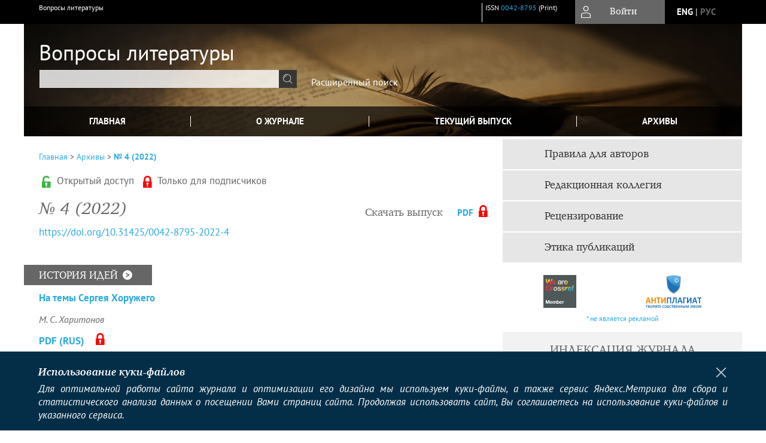

--- FILE ---
content_type: text/html; charset=utf-8
request_url: https://www.voplit.com/jour/issue/view/30
body_size: 18639
content:






<!DOCTYPE html PUBLIC "-//W3C//DTD XHTML 1.0 Transitional//EN"
    "http://www.w3.org/TR/xhtml1/DTD/xhtml1-transitional.dtd">
<html xmlns="http://www.w3.org/1999/xhtml" lang="ru"
        >
<head>
    <meta name="viewport" content="width=device-width, height=device-height, initial-scale=1.0, user-scalable=1, minimum-scale=1.0, maximum-scale=4.0">
    <meta http-equiv="Content-Type" content="text/html; charset=utf-8" />

    <title>№ 4 (2022)</title>
    <meta property="og:title" content="№ 4 (2022)" />
    <meta name="description" content="Научный рецензируемый журнал" />
    <meta name="keywords" content="Зарубежная литература, история литературы, литературоведение, литературная критика, современный литературный процесс, русская литература, теория литературы, филология" />
    <meta property="og:type" content="website" />
    <link rel="canonical" href="https://www.voplit.com/jour/issue/view/30"/>
    <meta property="og:url" content="https://www.voplit.com/jour/issue/view/30">
    <meta http-equiv="X-UA-Compatible" content="IE=edge" />
                                <meta property="og:image" content="https://www.voplit.com/public/journals/1/homeHeaderTitleImage_ru_RU.jpg"/>
                
        <link rel="stylesheet" href="https://www.voplit.com/lib/pkp/styles/pkp.css" type="text/css" />
    <link rel="stylesheet" href="https://www.voplit.com/lib/pkp/styles/common.css" type="text/css" />
    <link rel="stylesheet" href="https://www.voplit.com/assets/css/common.css" type="text/css" />
    <link rel="stylesheet" href="https://www.voplit.com/assets/css/compiled.css" type="text/css" />
    <link rel="stylesheet" href="https://www.voplit.com/assets/css/slick.css" type="text/css" />
    <link rel="stylesheet" href="https://www.voplit.com/assets/css/slick-theme.css" type="text/css" />
    <link rel="stylesheet" href="https://www.voplit.com/assets/css/select2.min.css" type="text/css" />
    <link rel="stylesheet" href="https://www.voplit.com/assets/css/overall.css?v=20260119183014" type="text/css" />
    <link rel="stylesheet" href="https://www.voplit.com/assets/css/template.css?v=20260119183014" type="text/css" />
    <link rel="stylesheet" href="https://www.voplit.com/styles/branding.css" type="text/css" />

    <!-- Base Jquery -->
    <script type="text/javascript" src="https://www.voplit.com/assets/js/jquery_legacy/jquery.min.js"></script>
    <script type="text/javascript" src="https://www.voplit.com/assets/js/jquery_legacy/jquery-ui.min.js"></script>
    
    
    <!-- Default global locale keys for JavaScript -->
    
<script type="text/javascript">
    jQuery.pkp = jQuery.pkp || { };
    jQuery.pkp.locale = { };
            
                jQuery.pkp.locale.form_dataHasChanged = 'Данные этой формы были изменены. Все равно продолжить?';
    </script>
    <!-- Compiled scripts -->
            <script type="text/javascript" src="https://www.voplit.com/assets/js/pkp.min.js?v=20260119183014"></script>
    
    <!-- Add javascript required for font sizer -->
    <script type="text/javascript">
        <!--
        $(function(){
            fontSize("#sizer", "body", 9, 16, 32, ""); // Initialize the font sizer
        });
        // -->
    </script>

    <!-- Form validation -->
    <script src="https://www.google.com/recaptcha/api.js" async defer></script>
    <script type="text/javascript" src="https://www.voplit.com/lib/pkp/js/lib/jquery/plugins/validate/jquery.validate.js"></script>

    <script type="text/javascript" src="https://www.voplit.com/resources/string_functions.js"></script>
    <script type="text/javascript">
        <!--
        // initialise plugins
        
        $(function(){
            jqueryValidatorI18n("https://www.voplit.com", "ru_RU"); // include the appropriate validation localization
            
            $(".tagit").click(function() {
                $(this).find('input').focus();
            });
        });
        // -->
        
    </script>

        
	<link rel="alternate" type="application/atom+xml" title="Вопросы литературы (atom+xml)" href="https://www.voplit.com/jour/gateway/plugin/WebFeedGatewayPlugin/atom" />
	<link rel="alternate" type="application/rdf+xml" title="Вопросы литературы (rdf+xml)" href="https://www.voplit.com/jour/gateway/plugin/WebFeedGatewayPlugin/rss" />
	<link rel="alternate" type="application/rss+xml" title="Вопросы литературы (rss+xml)" href="https://www.voplit.com/jour/gateway/plugin/WebFeedGatewayPlugin/rss2" />

            <script language="javascript" type="text/javascript" src="https://www.voplit.com/plugins/generic/tinymce/tinymce/tinymce.min.js"></script>
            <script language="javascript" type="text/javascript">
                tinyMCE.init({
                    entity_encoding : "raw",
                    contextmenu: false,
                    menubar: "edit insert view format table tools",
                    plugins : "paste,fullscreen,lists,link,help,code,table,code,autolink,advlist,charmap,hr,searchreplace,wordcount,visualblocks,visualchars,textcolor,nonbreaking",
                    paste_data_images : false,
                    mode : "exact",
                    language : "ru",
                    elements : "email_body",
                    relative_urls : false,
                    remove_script_host : false,
                    indent: false,
                    browser_spellcheck: true,
                    paste_auto_cleanup_on_paste : true,
                    apply_source_formatting : false,
                    forced_root_block : "p",
                    theme : "silver",
                    branding: false,
                    statusbar: true,
                    toolbar: "bold italic underline bullist numlist subscript superscript nonbreaking| link unlink code fullscreen image| alignleft aligncenter alignright alignjustify",
                    theme_advanced_buttons1 : "cut,copy,paste,|,bold,italic,underline,bullist,numlist,sub,sup,|,link,unlink,help,code,fullscreen,image",
                    theme_advanced_buttons2 : "",
                    theme_advanced_buttons3 : ""
                });
            </script>
            

<!-- Standard Favicon -->
<link rel="icon" type="image/x-icon" href="/favicon.ico" />
 
<!-- For Opera Coast: -->
<link rel="icon" sizes="228x228" href="/favicon-coast.png" />
 
<!-- For Chrome for Android: -->
<link rel="icon" sizes="192x192" href="/touch-icon-192x192.png">
 
<!-- For Windows 8: -->
<meta name="msapplication-TileColor" content="#ef0303" />
<meta name="msapplication-TileImage" content="/mstile-144x144.png" />
<meta name="msapplication-config" content="/browserconfig.xml" />
 
<!-- For iPhone 6 Plus with @3× display: -->
<link rel="apple-touch-icon" sizes="180x180" href="/apple-touch-icon-180x180.png">
<link rel="apple-touch-icon-precomposed" sizes="180x180" href="/apple-touch-icon-180x180-precomposed.png">
 
<!-- For iPad with @2× display running iOS ≥ 7: -->
<link rel="apple-touch-icon" sizes="152x152" href="/apple-touch-icon-152x152.png">
<link rel="apple-touch-icon-precomposed" sizes="152x152" href="/apple-touch-icon-152x152-precomposed.png">
 
<!-- For iPad with @2× display running iOS ≤ 6: -->
<link rel="apple-touch-icon" sizes="144x144" href="/apple-touch-icon-144x144.png">
<link rel="apple-touch-icon-precomposed" sizes="144x144" href="/apple-touch-icon-144x144-precomposed.png">
 
<!-- For iPhone with @2× display running iOS ≥ 7: -->
<link rel="apple-touch-icon" sizes="120x120" href="/apple-touch-icon-120x120.png">
<link rel="apple-touch-icon-precomposed" sizes="120x120" href="/apple-touch-icon-120x120-precomposed.png">
 
<!-- For iPhone with @2× display running iOS ≤ 6: -->
<link rel="apple-touch-icon" sizes="114x114" href="/apple-touch-icon-114x114.png">
<link rel="apple-touch-icon-precomposed" sizes="114x114" href="/apple-touch-icon-114x114-precomposed.png">
 
<!-- For the iPad mini and the first- and second-generation iPad (@1× display) on iOS ≥ 7: -->
<link rel="apple-touch-icon" sizes="76x76" href="/apple-touch-icon-76x76.png">
<link rel="apple-touch-icon-precomposed" sizes="76x76" href="/apple-touch-icon-76x76-precomposed.png">
 
<!-- For the iPad mini and the first- and second-generation iPad (@1× display) on iOS ≤ 6: -->
<link rel="apple-touch-icon" sizes="72x72" href="/apple-touch-icon-72x72.png">
<link rel="apple-touch-icon-precomposed" sizes="72x72" href="/apple-touch-icon-72x72-precomposed.png">
 
<!-- For non-Retina iPhone, iPod Touch, and Android 2.1+ devices: -->
<link rel="apple-touch-icon" href="/apple-touch-icon.png"><!-- 57×57px -->
<link rel="apple-touch-icon-precomposed" href="/apple-touch-icon-precomposed.png"><!-- 57×57px -->
 
<!-- favicon png -->
<link rel="icon" type="image/png" href="/favicon-16x16.png" sizes="16x16">
<link rel="icon" type="image/png" href="/favicon-32x32.png" sizes="32x32">
<link rel="icon" type="image/png" href="/favicon-48x48.png" sizes="48x48">
<link rel="icon" type="image/png" href="/favicon-64x64.png" sizes="64x64">
<link rel="icon" type="image/png" href="/favicon-96x96.png" sizes="96x96">
<link rel="icon" type="image/png" href="/favicon-128x128.png" sizes="128x128">
<link rel="icon" type="image/png" href="/favicon-160x160.png" sizes="160x160">
<link rel="icon" type="image/png" href="/favicon-192x192.png" sizes="192x192">
<link rel="icon" type="image/png" href="/favicon-256x256.png" sizes="256x256">
    <link rel="alternate" hreflang="en" href="https://www.voplit.com/jour/issue/view/30?locale=en_US"/>
    <link rel="alternate" hreflang="ru" href="https://www.voplit.com/jour/issue/view/30?locale=ru_RU"/>
<link rel="alternate" hreflang="x-default" href="https://www.voplit.com/jour/issue/view/30"/>
</head>
<body>
<div id="container">
    
    <nav class="navbar">
        <div class="container">
            <div class="wrapper">

                <div class="title">
                                            Вопросы литературы<br/>
                        
                                    </div>

                                                                    
                <div class="issn">
                    <span id="issnp" data-id="0042-8795">ISSN <a href="https://portal.issn.org/resource/ISSN/0042-8795" target="_blank">0042-8795</a> (Print)</span><br/>                                        <br/>                </div>

                <a href="#" class="userBlock" onclick="$('#fullback').css('display', 'flex'); $('#sidebar-username').focus(); return false;">
                                            <span>Войти</span>
                                    </a>

                                    <div class="language">
                                                                                                             <a href='#'   class="toggler" data="https://www.voplit.com/jour/user/setLocale/en_US?source=%2Fjour%2Fissue%2Fview%2F30" class="en" >eng</a>
                            |                                                                                                             <a href='#'  onclick="return false;" class="ru current" >рус</a>
                                                                            <script>
                        $(document).ready(function(){
                            $(".language a.toggler").click(function(){
                                var url = $(this).attr('data');
                                var hash = encodeURI(window.location.hash);
                                location.href=(url+hash);
                                return false;
                            });
                        });
                        
                        </script>
                        <input id="currentLocale" value="ru_RU" type="hidden">
                    </div>
                    
            </div>
        </div>
            </nav>

    <div class="fullback" id="image-back">
        <div class="image-wrapper">
            <img src="" alt="Preview" class="preview"/>
            <a class="close-cross" href="#" onclick="$('#image-back').hide(); return false;"></a>
        </div>
    </div>

    <div class="fullback" id="fullback">
        <div class="modal userLogin">
        <a class="close-cross" href="#" onclick="$('#fullback').hide(); return false;"></a>
                    <h3 class="blockTitle">Войти</h3>
                                            <form method="post" action="https://www.voplit.com/jour/login/signIn">
                    <table>
                        <tr>
                            <td class="label"><label for="sidebar-username">Логин</label></td>
                            <td><input type="text" id="sidebar-username" name="username" value="" size="12" maxlength="32" class="textField" /></td>
                        </tr>
                        <tr>
                            <td class="label"><label for="sidebar-password">Пароль</label></td>
                            <td><input type="password" id="sidebar-password" name="password" value="" size="12" maxlength="32" class="textField" autocomplete="on"/></td>
                        </tr>
                        <tr>
                            <td class="label"></td>
                            <td><input type="checkbox" id="remember" name="remember" value="1" /> <label class="sans" for="remember">Запомнить меня</label></td>
                        </tr>
                        
                        
                        <tr>
                            <td colspan="2">
                                <div class="links">
                                    <a href="https://www.voplit.com/jour/user/register">Регистрация нового пользователя</a>
                                    <a href="https://www.voplit.com/jour/login/lostPassword">Забыли Ваш пароль?</a>
                                </div>
                            </td>
                        <tr>
                            <td></td>
                            <td><input type="submit" value="Вход" class="button" /></td>
                        </tr>
                    </table>
                </form>
                            </div>
    </div>
    <div class="head">
        <div class="container hero">
                                                            <div class="wrapper ">
                <a href="/" class="headerLink"><h2 class="jtitle">
                                            Вопросы литературы
                                    </h2></a>
                <form id="simpleSearchForm" class="headSearch" method="get" action="https://www.voplit.com/jour/search/search">
                <table id="simpleSearchInput"><tr><td>
                                                                 <script type="text/javascript">
			
				$(function() {
		$('#simpleQueryAutocomplete').pkpHandler(
			'$.pkp.plugins.generic.lucene.LuceneAutocompleteHandler',
			{
				sourceUrl: "https://www.voplit.com/jour/lucene/queryAutocomplete",
				searchForm: "simpleSearchForm"
			});
	});
</script>
<span id="simpleQueryAutocomplete">
	<input type="text" id="simpleQuery_input" name="simpleQuery" size="15" maxlength="255" value="" class="textField" />
	<input type="hidden" id="simpleQuery" name="simpleQuery_hidden" value="" />
	<script type="text/javascript">
				$('#simpleQuery_input').attr('name', 'simpleQuery_input');
		$('#simpleQuery').attr('name', 'simpleQuery');
	</script>
</span>
                                        <input type="hidden" name="searchField" value="query"/>
                    <input type="submit" value="" class="button" />
                </td></tr></table>
                </form>
                <div class="clear"></div>
                <a class="search" href="https://www.voplit.com/jour/search/search">Расширенный поиск</a>
            </div>
                    </div>
    </div>

    <div class="mainMenu" id="navbarWrapper">
        <div class="mobile-view container">
            <ul><li><a href="https://www.voplit.com/jour/index"><img src="/assets/img/home.svg" alt="Главная"></a></li>
                <li><a href="#" onclick="$('#mobile-menu, .journalInfo').toggle(); return false;"><img src="/assets/img/sandwich.svg" alt="Быстрая навигация"></a></li>
                <li id="archives"><a href="https://www.voplit.com/jour/issue/archive">Архивы</a></li>
            </ul>
        </div>
        <div class="container" id="float-menu">
            <div id="mobile-menu">
                <div id="navbar">
    <ul class="menu">
        <li id="home"><a href="/">Главная</a></li>
        <li id="about"><a href="https://www.voplit.com/jour/about">О журнале</a></li>

                        
                    <li id="current"><a href="https://www.voplit.com/jour/issue/current">Текущий выпуск</a></li>
            <li id="archives"><a href="https://www.voplit.com/jour/issue/archive">Архивы</a></li>
        
                
        

                                </ul>
</div>
                
<div class="menu" id="sidebarMenu">
  <ul>
    <li id="sidebar_submit"><a class="submitArticle" href="https://www.voplit.com/jour/author/submit/1">Отправить статью</a></li>    <li id="sidebar_author"><a href="https://www.voplit.com/jour/about/submissions#authorGuidelines">Правила для авторов</a></li>
    <li id="sidebar_editorialc"><a href="https://www.voplit.com/jour/pages/view/EditorialC">Редакционная коллегия</a></li>
    <li id="sidebar_editorials" style="display:none"><a href="https://www.voplit.com/jour/pages/view/EditorialS">Редакционный совет</a></li>
    <li id="sidebar_policy"><a href="https://www.voplit.com/jour/about/editorialPolicies#custom-0">Рецензирование</a></li>
    <li id="sidebar_ethics"><a href="https://www.voplit.com/jour/about/editorialPolicies#custom-1">Этика публикаций</a></li>
  </ul>
</div>
            </div>
        </div>
    </div>


    <div id="body" class="body">
        <div class="container flex">
            <div id="main" class="main">

            

                                                <div id="breadcrumb">
    <a href="https://www.voplit.com/jour/index">Главная</a> &gt;
            <a href="https://www.voplit.com/jour/issue/archive" class="hierarchyLink">Архивы</a> &gt;
            <a href="https://www.voplit.com/jour/issue/view/30" class="current">№ 4 (2022)</a></div>
                                    
            
                        
            <div id="content">
        
    
    

    




    <div id="accessKey">
        <img src="https://www.voplit.com/lib/pkp/templates/images/icons/opened.svg" alt="Доступ открыт" />
        Открытый доступ&nbsp;
        <img src="https://www.voplit.com/lib/pkp/templates/images/icons/closed.svg" alt="Доступ закрыт" />
                    Только для подписчиков
            </div>

    <div id="issueDescription"></div>

                    <div class="tocArticle flex">
        <div class="title">№ 4 (2022)</div>
                    <div class="tocGalleys">
            <span class="tocTitle">Скачать выпуск</span>
                                                                        <a href="https://www.voplit.com/jour/issue/viewIssue/30/28" class="file" id="lnkGalLbl">PDF</a>
                                                                                                                                        <img class="accessLogo" src="https://www.voplit.com/lib/pkp/templates/images/icons/closed.svg" alt="Доступ закрыт" />
                                                            </div>
            </div>

                                                                                 <a class="pubid" id="pub-id::doi" href="https://doi.org/10.31425/0042-8795-2022-4">https://doi.org/10.31425/0042-8795-2022-4</a>                <br />
                <br />
                        

    
    
     
                                                                


<h4 class="tocSectionTitle">ИСТОРИЯ ИДЕЙ<a class="viewSection" href="https://www.voplit.com/jour/search/sections/23"><img src="/assets/img/icon_arrow1.svg"/></a></h4>

    


<div class="issueArticle flex">
        <div class="meta">
        <div class="title">
            <a href="https://www.voplit.com/jour/article/view/561">
                На темы Сергея Хоружего
            </a>
        </div>
        <div class="authors">
                                    <a href='/index.php/jour/search?authors=М. AND С. AND Харитонов'>
                М. С. Харитонов</a>                                </div>

        
                            
        <div class="links">
            <span class="galleys">
                                                                        
                                                                                                                    <a class="galley-link" href="https://www.voplit.com/jour/article/view/561/541" class="file">PDF (Rus)</a>
                                                                                                                                <img class="accessLogo" src="https://www.voplit.com/lib/pkp/templates/images/icons/closed.svg" alt="Доступ закрыт" />
                                                                                                                                                                                                                                                                                                                                                        </span>
        </div>
        <div class="date-row">
            <span class="pages grey">13-21</span>            <span class="views grey">342</span>                                </div>
        <div class="abstract">
            <a onclick="toggleAbstract('561', 'https://www.voplit.com/jour/article/view/561')" id="abstract-toggle-561" class="issue-abstract-toggle">Аннотация</a>
            <div id="abstract-561" class="issue-abstract">
                <p>Размышления о Сергее Хоружем как о литературоведе, мыслителе, религиозном философе, переводчике и интерпретаторе Джойса, основанные на анализе его произведений, разговорах и встречах с ним. Автор пишет о влиянии, которое оказали концепции Хоружего на его собственный литературный поиск, отмечает важные для себя переклички.</p>
            </div>
        </div>    </div>
</div>
    
<span class="Z3988" title="ctx_ver=Z39.88-2004&amp;rft_id=https%3A%2F%2Fwww.voplit.com%2Fjour%2Farticle%2Fview%2F561&amp;rft_val_fmt=info%3Aofi%2Ffmt%3Akev%3Amtx%3Ajournal&amp;rft.genre=article&amp;rft.title=%D0%92%D0%BE%D0%BF%D1%80%D0%BE%D1%81%D1%8B+%D0%BB%D0%B8%D1%82%D0%B5%D1%80%D0%B0%D1%82%D1%83%D1%80%D1%8B&amp;rft.jtitle=%D0%92%D0%BE%D0%BF%D1%80%D0%BE%D1%81%D1%8B+%D0%BB%D0%B8%D1%82%D0%B5%D1%80%D0%B0%D1%82%D1%83%D1%80%D1%8B&amp;rft.atitle=%D0%9D%D0%B0+%D1%82%D0%B5%D0%BC%D1%8B+%D0%A1%D0%B5%D1%80%D0%B3%D0%B5%D1%8F+%D0%A5%D0%BE%D1%80%D1%83%D0%B6%D0%B5%D0%B3%D0%BE&amp;rft.artnum=561&amp;rft.stitle=&amp;rft.volume=0&amp;rft.issue=4&amp;rft.aulast=%D0%A5%D0%B0%D1%80%D0%B8%D1%82%D0%BE%D0%BD%D0%BE%D0%B2&amp;rft.aufirst=%D0%9C.&amp;rft.auinit=%D0%A1.&amp;rft.date=2022-09-22&amp;rft.au=%D0%9C.+%D0%A1.+%D0%A5%D0%B0%D1%80%D0%B8%D1%82%D0%BE%D0%BD%D0%BE%D0%B2&amp;rft_id=info%3Adoi%2F10.31425%2F0042-8795-2022-4-13-21&amp;rft.pages=13-21&amp;rft.issn=0042-8795"></span>


<div class="separator"></div>
    


<div class="issueArticle flex">
        <div class="meta">
        <div class="title">
            <a href="https://www.voplit.com/jour/article/view/562">
                Игорь Дедков и кризис либерализма
            </a>
        </div>
        <div class="authors">
                                    <a href='/index.php/jour/search?authors=С. AND А. AND Яковлев'>
                С. А. Яковлев</a>                                </div>

        
                            
        <div class="links">
            <span class="galleys">
                                                                        
                                                                                                                    <a class="galley-link" href="https://www.voplit.com/jour/article/view/562/542" class="file">PDF (Rus)</a>
                                                                                                                                <img class="accessLogo" src="https://www.voplit.com/lib/pkp/templates/images/icons/closed.svg" alt="Доступ закрыт" />
                                                                                                                                                                                                                                                                                                                                                        </span>
        </div>
        <div class="date-row">
            <span class="pages grey">22-37</span>            <span class="views grey">358</span>                                </div>
        <div class="abstract">
            <a onclick="toggleAbstract('562', 'https://www.voplit.com/jour/article/view/562')" id="abstract-toggle-562" class="issue-abstract-toggle">Аннотация</a>
            <div id="abstract-562" class="issue-abstract">
                <p>В статье рассматриваются причины, которые привели к массовой дискредитации в России либеральных ценностей. Автор обращается к творческому наследию известного литературного критика, мыслителя и публициста И. Дедкова (1934–1994), еще в начале 1990-х годов разглядевшего и описавшего истоки грядущего «кризиса либерализма».</p>
            </div>
        </div>    </div>
</div>
    
<span class="Z3988" title="ctx_ver=Z39.88-2004&amp;rft_id=https%3A%2F%2Fwww.voplit.com%2Fjour%2Farticle%2Fview%2F562&amp;rft_val_fmt=info%3Aofi%2Ffmt%3Akev%3Amtx%3Ajournal&amp;rft.genre=article&amp;rft.title=%D0%92%D0%BE%D0%BF%D1%80%D0%BE%D1%81%D1%8B+%D0%BB%D0%B8%D1%82%D0%B5%D1%80%D0%B0%D1%82%D1%83%D1%80%D1%8B&amp;rft.jtitle=%D0%92%D0%BE%D0%BF%D1%80%D0%BE%D1%81%D1%8B+%D0%BB%D0%B8%D1%82%D0%B5%D1%80%D0%B0%D1%82%D1%83%D1%80%D1%8B&amp;rft.atitle=%D0%98%D0%B3%D0%BE%D1%80%D1%8C+%D0%94%D0%B5%D0%B4%D0%BA%D0%BE%D0%B2+%D0%B8+%D0%BA%D1%80%D0%B8%D0%B7%D0%B8%D1%81+%D0%BB%D0%B8%D0%B1%D0%B5%D1%80%D0%B0%D0%BB%D0%B8%D0%B7%D0%BC%D0%B0&amp;rft.artnum=562&amp;rft.stitle=&amp;rft.volume=0&amp;rft.issue=4&amp;rft.aulast=%D0%AF%D0%BA%D0%BE%D0%B2%D0%BB%D0%B5%D0%B2&amp;rft.aufirst=%D0%A1.&amp;rft.auinit=%D0%90.&amp;rft.date=2022-09-22&amp;rft.au=%D0%A1.+%D0%90.+%D0%AF%D0%BA%D0%BE%D0%B2%D0%BB%D0%B5%D0%B2&amp;rft_id=info%3Adoi%2F10.31425%2F0042-8795-2022-4-22-37&amp;rft.pages=22-37&amp;rft.issn=0042-8795"></span>



<h4 class="tocSectionTitle">ИСТОРИЯ ИДЕЙ / Над строками одного произведения<a class="viewSection" href="https://www.voplit.com/jour/search/sections/68"><img src="/assets/img/icon_arrow1.svg"/></a></h4>

    


<div class="issueArticle flex">
        <div class="meta">
        <div class="title">
            <a href="https://www.voplit.com/jour/article/view/563">
                Различение добра и зла: «Сон смешного человека» в «Дневнике писателя» Достоевского
            </a>
        </div>
        <div class="authors">
                                    <a href='/index.php/jour/search?authors=М. AND С. AND Киселева'>
                М. С. Киселева</a>                                </div>

        
                            
        <div class="links">
            <span class="galleys">
                                                                        
                                                                                                                    <a class="galley-link" href="https://www.voplit.com/jour/article/view/563/543" class="file">PDF (Rus)</a>
                                                                                                                                <img class="accessLogo" src="https://www.voplit.com/lib/pkp/templates/images/icons/closed.svg" alt="Доступ закрыт" />
                                                                                                                                                                                                                                                                                                                                                        </span>
        </div>
        <div class="date-row">
            <span class="pages grey">38-57</span>            <span class="views grey">443</span>                                </div>
        <div class="abstract">
            <a onclick="toggleAbstract('563', 'https://www.voplit.com/jour/article/view/563')" id="abstract-toggle-563" class="issue-abstract-toggle">Аннотация</a>
            <div id="abstract-563" class="issue-abstract">
                <p>Различение добра и зла — актуальная проблема апрельского номера «Дневника писателя» за 1877 год, определяющая единство его двух глав. Тема, идея, композиция, язык, смысловая направленность рассказа вместе с публицистической главой являют собой идейное целое. Анализ текста показывает, что интенция проповедовать истину героем «Сна...» реализуется самим Достоевским — и не только в этом номере. Автор статьи приходит к выводу, что «проповедование истины» составляет главную публицистическую задачу «Дневника писателя».</p>
            </div>
        </div>    </div>
</div>
    
<span class="Z3988" title="ctx_ver=Z39.88-2004&amp;rft_id=https%3A%2F%2Fwww.voplit.com%2Fjour%2Farticle%2Fview%2F563&amp;rft_val_fmt=info%3Aofi%2Ffmt%3Akev%3Amtx%3Ajournal&amp;rft.genre=article&amp;rft.title=%D0%92%D0%BE%D0%BF%D1%80%D0%BE%D1%81%D1%8B+%D0%BB%D0%B8%D1%82%D0%B5%D1%80%D0%B0%D1%82%D1%83%D1%80%D1%8B&amp;rft.jtitle=%D0%92%D0%BE%D0%BF%D1%80%D0%BE%D1%81%D1%8B+%D0%BB%D0%B8%D1%82%D0%B5%D1%80%D0%B0%D1%82%D1%83%D1%80%D1%8B&amp;rft.atitle=%D0%A0%D0%B0%D0%B7%D0%BB%D0%B8%D1%87%D0%B5%D0%BD%D0%B8%D0%B5+%D0%B4%D0%BE%D0%B1%D1%80%D0%B0+%D0%B8+%D0%B7%D0%BB%D0%B0%3A+%C2%AB%D0%A1%D0%BE%D0%BD+%D1%81%D0%BC%D0%B5%D1%88%D0%BD%D0%BE%D0%B3%D0%BE+%D1%87%D0%B5%D0%BB%D0%BE%D0%B2%D0%B5%D0%BA%D0%B0%C2%BB+%D0%B2+%C2%AB%D0%94%D0%BD%D0%B5%D0%B2%D0%BD%D0%B8%D0%BA%D0%B5+%D0%BF%D0%B8%D1%81%D0%B0%D1%82%D0%B5%D0%BB%D1%8F%C2%BB+%D0%94%D0%BE%D1%81%D1%82%D0%BE%D0%B5%D0%B2%D1%81%D0%BA%D0%BE%D0%B3%D0%BE&amp;rft.artnum=563&amp;rft.stitle=&amp;rft.volume=0&amp;rft.issue=4&amp;rft.aulast=%D0%9A%D0%B8%D1%81%D0%B5%D0%BB%D0%B5%D0%B2%D0%B0&amp;rft.aufirst=%D0%9C.&amp;rft.auinit=%D0%A1.&amp;rft.date=2022-09-22&amp;rft.au=%D0%9C.+%D0%A1.+%D0%9A%D0%B8%D1%81%D0%B5%D0%BB%D0%B5%D0%B2%D0%B0&amp;rft_id=info%3Adoi%2F10.31425%2F0042-8795-2022-4-38-57&amp;rft.pages=38-57&amp;rft.issn=0042-8795"></span>



<h4 class="tocSectionTitle">ЛИТЕРАТУРНАЯ КАРТА<a class="viewSection" href="https://www.voplit.com/jour/search/sections/21"><img src="/assets/img/icon_arrow1.svg"/></a></h4>

    


<div class="issueArticle flex">
        <div class="meta">
        <div class="title">
            <a href="https://www.voplit.com/jour/article/view/564">
                Что интересного в поэзии Удмуртии?
            </a>
        </div>
        <div class="authors">
                                    <a href='/index.php/jour/search?authors=И. AND С. AND Кадочникова'>
                И. С. Кадочникова</a>                                </div>

        
                            
        <div class="links">
            <span class="galleys">
                                                                        
                                                                                                                    <a class="galley-link" href="https://www.voplit.com/jour/article/view/564/544" class="file">PDF (Rus)</a>
                                                                                                                                <img class="accessLogo" src="https://www.voplit.com/lib/pkp/templates/images/icons/closed.svg" alt="Доступ закрыт" />
                                                                                                                                                                                                                                                                                                                                                        </span>
        </div>
        <div class="date-row">
            <span class="pages grey">58-70</span>            <span class="views grey">339</span>                                </div>
        <div class="abstract">
            <a onclick="toggleAbstract('564', 'https://www.voplit.com/jour/article/view/564')" id="abstract-toggle-564" class="issue-abstract-toggle">Аннотация</a>
            <div id="abstract-564" class="issue-abstract">
                <p>В статье дается определение понятия «поэзия Удмуртии», рассматриваются поведенческие и эстетические стратегии, выбранные современными русскоязычными поэтами Удмуртии, а также отмечаются основные художественные тенденции, характерные для поэзии региона.</p>
            </div>
        </div>    </div>
</div>
    
<span class="Z3988" title="ctx_ver=Z39.88-2004&amp;rft_id=https%3A%2F%2Fwww.voplit.com%2Fjour%2Farticle%2Fview%2F564&amp;rft_val_fmt=info%3Aofi%2Ffmt%3Akev%3Amtx%3Ajournal&amp;rft.genre=article&amp;rft.title=%D0%92%D0%BE%D0%BF%D1%80%D0%BE%D1%81%D1%8B+%D0%BB%D0%B8%D1%82%D0%B5%D1%80%D0%B0%D1%82%D1%83%D1%80%D1%8B&amp;rft.jtitle=%D0%92%D0%BE%D0%BF%D1%80%D0%BE%D1%81%D1%8B+%D0%BB%D0%B8%D1%82%D0%B5%D1%80%D0%B0%D1%82%D1%83%D1%80%D1%8B&amp;rft.atitle=%D0%A7%D1%82%D0%BE+%D0%B8%D0%BD%D1%82%D0%B5%D1%80%D0%B5%D1%81%D0%BD%D0%BE%D0%B3%D0%BE+%D0%B2+%D0%BF%D0%BE%D1%8D%D0%B7%D0%B8%D0%B8+%D0%A3%D0%B4%D0%BC%D1%83%D1%80%D1%82%D0%B8%D0%B8%3F&amp;rft.artnum=564&amp;rft.stitle=&amp;rft.volume=0&amp;rft.issue=4&amp;rft.aulast=%D0%9A%D0%B0%D0%B4%D0%BE%D1%87%D0%BD%D0%B8%D0%BA%D0%BE%D0%B2%D0%B0&amp;rft.aufirst=%D0%98.&amp;rft.auinit=%D0%A1.&amp;rft.date=2022-09-22&amp;rft.au=%D0%98.+%D0%A1.+%D0%9A%D0%B0%D0%B4%D0%BE%D1%87%D0%BD%D0%B8%D0%BA%D0%BE%D0%B2%D0%B0&amp;rft_id=info%3Adoi%2F10.31425%2F0042-8795-2022-4-58-70&amp;rft.pages=58-70&amp;rft.issn=0042-8795"></span>



<h4 class="tocSectionTitle">ЛИТЕРАТУРНОЕ СЕГОДНЯ/ Книги, о которых спорят<a class="viewSection" href="https://www.voplit.com/jour/search/sections/76"><img src="/assets/img/icon_arrow1.svg"/></a></h4>

    


<div class="issueArticle flex">
        <div class="meta">
        <div class="title">
            <a href="https://www.voplit.com/jour/article/view/565">
                Где бумажное становится реальным. Аксиология негативности проблемного подростково-молодежного романа
            </a>
        </div>
        <div class="authors">
                                    <a href='/index.php/jour/search?authors=Н. AND С. AND Зелезинская'>
                Н. С. Зелезинская</a>                                </div>

        
                            
        <div class="links">
            <span class="galleys">
                                                                        
                                                                                                                    <a class="galley-link" href="https://www.voplit.com/jour/article/view/565/545" class="file">PDF (Rus)</a>
                                                                                                                                <img class="accessLogo" src="https://www.voplit.com/lib/pkp/templates/images/icons/closed.svg" alt="Доступ закрыт" />
                                                                                                                                                                                                                                                                                                                                                        </span>
        </div>
        <div class="date-row">
            <span class="pages grey">71-94</span>            <span class="views grey">382</span>                                </div>
        <div class="abstract">
            <a onclick="toggleAbstract('565', 'https://www.voplit.com/jour/article/view/565')" id="abstract-toggle-565" class="issue-abstract-toggle">Аннотация</a>
            <div id="abstract-565" class="issue-abstract">
                <p>Статья предлагает увидеть философско-этические основания проблемного подростково-молодежного романа в некоторых современных интерпретациях феноменологии. Значительное внимание уделяется сути отношений в паре «Я — Другой» и их значимости для понимания аксиологии современных зарубежных подростково-молодежных произведений.</p>
            </div>
        </div>    </div>
</div>
    
<span class="Z3988" title="ctx_ver=Z39.88-2004&amp;rft_id=https%3A%2F%2Fwww.voplit.com%2Fjour%2Farticle%2Fview%2F565&amp;rft_val_fmt=info%3Aofi%2Ffmt%3Akev%3Amtx%3Ajournal&amp;rft.genre=article&amp;rft.title=%D0%92%D0%BE%D0%BF%D1%80%D0%BE%D1%81%D1%8B+%D0%BB%D0%B8%D1%82%D0%B5%D1%80%D0%B0%D1%82%D1%83%D1%80%D1%8B&amp;rft.jtitle=%D0%92%D0%BE%D0%BF%D1%80%D0%BE%D1%81%D1%8B+%D0%BB%D0%B8%D1%82%D0%B5%D1%80%D0%B0%D1%82%D1%83%D1%80%D1%8B&amp;rft.atitle=%D0%93%D0%B4%D0%B5+%D0%B1%D1%83%D0%BC%D0%B0%D0%B6%D0%BD%D0%BE%D0%B5+%D1%81%D1%82%D0%B0%D0%BD%D0%BE%D0%B2%D0%B8%D1%82%D1%81%D1%8F+%D1%80%D0%B5%D0%B0%D0%BB%D1%8C%D0%BD%D1%8B%D0%BC.+%D0%90%D0%BA%D1%81%D0%B8%D0%BE%D0%BB%D0%BE%D0%B3%D0%B8%D1%8F+%D0%BD%D0%B5%D0%B3%D0%B0%D1%82%D0%B8%D0%B2%D0%BD%D0%BE%D1%81%D1%82%D0%B8+%D0%BF%D1%80%D0%BE%D0%B1%D0%BB%D0%B5%D0%BC%D0%BD%D0%BE%D0%B3%D0%BE+%D0%BF%D0%BE%D0%B4%D1%80%D0%BE%D1%81%D1%82%D0%BA%D0%BE%D0%B2%D0%BE-%D0%BC%D0%BE%D0%BB%D0%BE%D0%B4%D0%B5%D0%B6%D0%BD%D0%BE%D0%B3%D0%BE+%D1%80%D0%BE%D0%BC%D0%B0%D0%BD%D0%B0&amp;rft.artnum=565&amp;rft.stitle=&amp;rft.volume=0&amp;rft.issue=4&amp;rft.aulast=%D0%97%D0%B5%D0%BB%D0%B5%D0%B7%D0%B8%D0%BD%D1%81%D0%BA%D0%B0%D1%8F&amp;rft.aufirst=%D0%9D.&amp;rft.auinit=%D0%A1.&amp;rft.date=2022-09-22&amp;rft.au=%D0%9D.+%D0%A1.+%D0%97%D0%B5%D0%BB%D0%B5%D0%B7%D0%B8%D0%BD%D1%81%D0%BA%D0%B0%D1%8F&amp;rft_id=info%3Adoi%2F10.31425%2F0042-8795-2022-4-71-94&amp;rft.pages=71-94&amp;rft.issn=0042-8795"></span>



<h4 class="tocSectionTitle">ВЕК МИНУВШИЙ<a class="viewSection" href="https://www.voplit.com/jour/search/sections/7"><img src="/assets/img/icon_arrow1.svg"/></a></h4>

    


<div class="issueArticle flex">
        <div class="meta">
        <div class="title">
            <a href="https://www.voplit.com/jour/article/view/566">
                Варианты метапрозы
            </a>
        </div>
        <div class="authors">
                                    <a href='/index.php/jour/search?authors=М. AND Ф. AND Амусин'>
                М. Ф. Амусин</a>                                </div>

        
                            
        <div class="links">
            <span class="galleys">
                                                                        
                                                                                                                    <a class="galley-link" href="https://www.voplit.com/jour/article/view/566/546" class="file">PDF (Rus)</a>
                                                                                                                                <img class="accessLogo" src="https://www.voplit.com/lib/pkp/templates/images/icons/closed.svg" alt="Доступ закрыт" />
                                                                                                                                                                                                                                                                                                                                                        </span>
        </div>
        <div class="date-row">
            <span class="pages grey">95-121</span>            <span class="views grey">328</span>                                </div>
        <div class="abstract">
            <a onclick="toggleAbstract('566', 'https://www.voplit.com/jour/article/view/566')" id="abstract-toggle-566" class="issue-abstract-toggle">Аннотация</a>
            <div id="abstract-566" class="issue-abstract">
                <p>Статья обращена к предперестроечной русской прозе 1970– 1980-х, а именно к тем ее авторам, в творчестве которых наблюдается явственное тяготение к метафикциональным приемам и построениям: А. Битову, В. Маканину, А. и Б. Стругацким и др. Исследуя специфику позднесоветского метафикшна, автор приходит к выводу, что для этих писателей опыты метапрозы были в основном движением к новым творческим горизонтам, к большей насыщенности, подлинности и «осознанности» письма.</p>
            </div>
        </div>    </div>
</div>
    
<span class="Z3988" title="ctx_ver=Z39.88-2004&amp;rft_id=https%3A%2F%2Fwww.voplit.com%2Fjour%2Farticle%2Fview%2F566&amp;rft_val_fmt=info%3Aofi%2Ffmt%3Akev%3Amtx%3Ajournal&amp;rft.genre=article&amp;rft.title=%D0%92%D0%BE%D0%BF%D1%80%D0%BE%D1%81%D1%8B+%D0%BB%D0%B8%D1%82%D0%B5%D1%80%D0%B0%D1%82%D1%83%D1%80%D1%8B&amp;rft.jtitle=%D0%92%D0%BE%D0%BF%D1%80%D0%BE%D1%81%D1%8B+%D0%BB%D0%B8%D1%82%D0%B5%D1%80%D0%B0%D1%82%D1%83%D1%80%D1%8B&amp;rft.atitle=%D0%92%D0%B0%D1%80%D0%B8%D0%B0%D0%BD%D1%82%D1%8B+%D0%BC%D0%B5%D1%82%D0%B0%D0%BF%D1%80%D0%BE%D0%B7%D1%8B&amp;rft.artnum=566&amp;rft.stitle=&amp;rft.volume=0&amp;rft.issue=4&amp;rft.aulast=%D0%90%D0%BC%D1%83%D1%81%D0%B8%D0%BD&amp;rft.aufirst=%D0%9C.&amp;rft.auinit=%D0%A4.&amp;rft.date=2022-09-23&amp;rft.au=%D0%9C.+%D0%A4.+%D0%90%D0%BC%D1%83%D1%81%D0%B8%D0%BD&amp;rft_id=info%3Adoi%2F10.31425%2F0042-8795-2022-4-95-121&amp;rft.pages=95-121&amp;rft.issn=0042-8795"></span>


<div class="separator"></div>
    


<div class="issueArticle flex">
        <div class="meta">
        <div class="title">
            <a href="https://www.voplit.com/jour/article/view/567">
                Воображаемое пространство стихотворения М. Цветаевой «В зале» и читательская стратегия
            </a>
        </div>
        <div class="authors">
                                    <a href='/index.php/jour/search?authors=А. AND А. AND Аксенова'>
                А. А. Аксенова</a>                                </div>

        
                            
        <div class="links">
            <span class="galleys">
                                                                        
                                                                                                                    <a class="galley-link" href="https://www.voplit.com/jour/article/view/567/547" class="file">PDF (Rus)</a>
                                                                                                                                <img class="accessLogo" src="https://www.voplit.com/lib/pkp/templates/images/icons/closed.svg" alt="Доступ закрыт" />
                                                                                                                                                                                                                                                                                                                                                        </span>
        </div>
        <div class="date-row">
            <span class="pages grey">122-129</span>            <span class="views grey">340</span>                                </div>
        <div class="abstract">
            <a onclick="toggleAbstract('567', 'https://www.voplit.com/jour/article/view/567')" id="abstract-toggle-567" class="issue-abstract-toggle">Аннотация</a>
            <div id="abstract-567" class="issue-abstract">
                <p>Статья посвящена специфической позиции читателя, применительно к стихотворению М. Цветаевой «В зале» сталкивающегося с тем, что помимо пространства художественного мира, в котором живут лирические герои, перед ним возникает и дополнительный уровень — воображаемое пространство героев. Художественная реальность удвоена, а игра в этом стихотворении осуществляется не только на глазах читателя, но и с его участием. </p>
            </div>
        </div>    </div>
</div>
    
<span class="Z3988" title="ctx_ver=Z39.88-2004&amp;rft_id=https%3A%2F%2Fwww.voplit.com%2Fjour%2Farticle%2Fview%2F567&amp;rft_val_fmt=info%3Aofi%2Ffmt%3Akev%3Amtx%3Ajournal&amp;rft.genre=article&amp;rft.title=%D0%92%D0%BE%D0%BF%D1%80%D0%BE%D1%81%D1%8B+%D0%BB%D0%B8%D1%82%D0%B5%D1%80%D0%B0%D1%82%D1%83%D1%80%D1%8B&amp;rft.jtitle=%D0%92%D0%BE%D0%BF%D1%80%D0%BE%D1%81%D1%8B+%D0%BB%D0%B8%D1%82%D0%B5%D1%80%D0%B0%D1%82%D1%83%D1%80%D1%8B&amp;rft.atitle=%D0%92%D0%BE%D0%BE%D0%B1%D1%80%D0%B0%D0%B6%D0%B0%D0%B5%D0%BC%D0%BE%D0%B5+%D0%BF%D1%80%D0%BE%D1%81%D1%82%D1%80%D0%B0%D0%BD%D1%81%D1%82%D0%B2%D0%BE+%D1%81%D1%82%D0%B8%D1%85%D0%BE%D1%82%D0%B2%D0%BE%D1%80%D0%B5%D0%BD%D0%B8%D1%8F+%D0%9C.+%D0%A6%D0%B2%D0%B5%D1%82%D0%B0%D0%B5%D0%B2%D0%BE%D0%B9+%C2%AB%D0%92+%D0%B7%D0%B0%D0%BB%D0%B5%C2%BB+%D0%B8+%D1%87%D0%B8%D1%82%D0%B0%D1%82%D0%B5%D0%BB%D1%8C%D1%81%D0%BA%D0%B0%D1%8F+%D1%81%D1%82%D1%80%D0%B0%D1%82%D0%B5%D0%B3%D0%B8%D1%8F&amp;rft.artnum=567&amp;rft.stitle=&amp;rft.volume=0&amp;rft.issue=4&amp;rft.aulast=%D0%90%D0%BA%D1%81%D0%B5%D0%BD%D0%BE%D0%B2%D0%B0&amp;rft.aufirst=%D0%90.&amp;rft.auinit=%D0%90.&amp;rft.date=2022-09-23&amp;rft.au=%D0%90.+%D0%90.+%D0%90%D0%BA%D1%81%D0%B5%D0%BD%D0%BE%D0%B2%D0%B0&amp;rft_id=info%3Adoi%2F10.31425%2F0042-8795-2022-4-122-129&amp;rft.pages=122-129&amp;rft.issn=0042-8795"></span>



<h4 class="tocSectionTitle">БЫТОВАЯ ИСТОРИЯ<a class="viewSection" href="https://www.voplit.com/jour/search/sections/69"><img src="/assets/img/icon_arrow1.svg"/></a></h4>

    


<div class="issueArticle flex">
        <div class="meta">
        <div class="title">
            <a href="https://www.voplit.com/jour/article/view/568">
                За кулисами литературного текста. «И детям прочили венцы…»
            </a>
        </div>
        <div class="authors">
                                    <a href='/index.php/jour/search?authors=Е. AND Н. AND Цимбаева'>
                Е. Н. Цимбаева</a>                                </div>

        
                            
        <div class="links">
            <span class="galleys">
                                                                        
                                                                                                                    <a class="galley-link" href="https://www.voplit.com/jour/article/view/568/548" class="file">PDF (Rus)</a>
                                                                                                                                <img class="accessLogo" src="https://www.voplit.com/lib/pkp/templates/images/icons/closed.svg" alt="Доступ закрыт" />
                                                                                                                                                                                                                                                                                                                                                        </span>
        </div>
        <div class="date-row">
            <span class="pages grey">130-154</span>            <span class="views grey">366</span>                                </div>
        <div class="abstract">
            <a onclick="toggleAbstract('568', 'https://www.voplit.com/jour/article/view/568')" id="abstract-toggle-568" class="issue-abstract-toggle">Аннотация</a>
            <div id="abstract-568" class="issue-abstract">
                <p>Статья посвящена факторам, лежавшим в основе предполагаемых браков середины XVIII — начала XX века, которые можно назвать объективными, то есть опиравшимися на социальные, а не индивидуальные представления. Понимание данных факторов полнее раскрывает новаторство многих литературных сюжетов в русской и западноевропейской литературе.</p>
            </div>
        </div>    </div>
</div>
    
<span class="Z3988" title="ctx_ver=Z39.88-2004&amp;rft_id=https%3A%2F%2Fwww.voplit.com%2Fjour%2Farticle%2Fview%2F568&amp;rft_val_fmt=info%3Aofi%2Ffmt%3Akev%3Amtx%3Ajournal&amp;rft.genre=article&amp;rft.title=%D0%92%D0%BE%D0%BF%D1%80%D0%BE%D1%81%D1%8B+%D0%BB%D0%B8%D1%82%D0%B5%D1%80%D0%B0%D1%82%D1%83%D1%80%D1%8B&amp;rft.jtitle=%D0%92%D0%BE%D0%BF%D1%80%D0%BE%D1%81%D1%8B+%D0%BB%D0%B8%D1%82%D0%B5%D1%80%D0%B0%D1%82%D1%83%D1%80%D1%8B&amp;rft.atitle=%D0%97%D0%B0+%D0%BA%D1%83%D0%BB%D0%B8%D1%81%D0%B0%D0%BC%D0%B8+%D0%BB%D0%B8%D1%82%D0%B5%D1%80%D0%B0%D1%82%D1%83%D1%80%D0%BD%D0%BE%D0%B3%D0%BE+%D1%82%D0%B5%D0%BA%D1%81%D1%82%D0%B0.+%C2%AB%D0%98+%D0%B4%D0%B5%D1%82%D1%8F%D0%BC+%D0%BF%D1%80%D0%BE%D1%87%D0%B8%D0%BB%D0%B8+%D0%B2%D0%B5%D0%BD%D1%86%D1%8B%E2%80%A6%C2%BB&amp;rft.artnum=568&amp;rft.stitle=&amp;rft.volume=0&amp;rft.issue=4&amp;rft.aulast=%D0%A6%D0%B8%D0%BC%D0%B1%D0%B0%D0%B5%D0%B2%D0%B0&amp;rft.aufirst=%D0%95.&amp;rft.auinit=%D0%9D.&amp;rft.date=2022-09-23&amp;rft.au=%D0%95.+%D0%9D.+%D0%A6%D0%B8%D0%BC%D0%B1%D0%B0%D0%B5%D0%B2%D0%B0&amp;rft_id=info%3Adoi%2F10.31425%2F0042-8795-2022-4-130-154&amp;rft.pages=130-154&amp;rft.issn=0042-8795"></span>



<h4 class="tocSectionTitle">СРАВНИТЕЛЬНАЯ ПОЭТИКА<a class="viewSection" href="https://www.voplit.com/jour/search/sections/8"><img src="/assets/img/icon_arrow1.svg"/></a></h4>

    


<div class="issueArticle flex">
        <div class="meta">
        <div class="title">
            <a href="https://www.voplit.com/jour/article/view/569">
                Трактир, кабак, таверна. Три русских перевода «In taberna quando sumus...»
            </a>
        </div>
        <div class="authors">
                                    <a href='/index.php/jour/search?authors=Н. AND М. AND Долгорукова'>
                Н. М. Долгорукова</a>,                        <a href='/index.php/jour/search?authors=К. AND В. AND Бабенко'>
                К. В. Бабенко</a>                                </div>

        
                            
        <div class="links">
            <span class="galleys">
                                                                        
                                                                                                                    <a class="galley-link" href="https://www.voplit.com/jour/article/view/569/549" class="file">PDF (Rus)</a>
                                                                                                                                <img class="accessLogo" src="https://www.voplit.com/lib/pkp/templates/images/icons/closed.svg" alt="Доступ закрыт" />
                                                                                                                                                                                                                                                                                                                                                        </span>
        </div>
        <div class="date-row">
            <span class="pages grey">155-171</span>            <span class="views grey">422</span>                                </div>
        <div class="abstract">
            <a onclick="toggleAbstract('569', 'https://www.voplit.com/jour/article/view/569')" id="abstract-toggle-569" class="issue-abstract-toggle">Аннотация</a>
            <div id="abstract-569" class="issue-abstract">
                <p>В статье переводы песни «In taberna quando sumus...», выполненные Л. Гинзбургом и М. Гаспаровым, сравниваются с оригиналом, чтобы продемонстрировать разницу стратегий переводчиков. В конце предлагается новый вариант перевода, акцент в котором сделан на передаче пародийного содержания песни.</p>
            </div>
        </div>    </div>
</div>
    
<span class="Z3988" title="ctx_ver=Z39.88-2004&amp;rft_id=https%3A%2F%2Fwww.voplit.com%2Fjour%2Farticle%2Fview%2F569&amp;rft_val_fmt=info%3Aofi%2Ffmt%3Akev%3Amtx%3Ajournal&amp;rft.genre=article&amp;rft.title=%D0%92%D0%BE%D0%BF%D1%80%D0%BE%D1%81%D1%8B+%D0%BB%D0%B8%D1%82%D0%B5%D1%80%D0%B0%D1%82%D1%83%D1%80%D1%8B&amp;rft.jtitle=%D0%92%D0%BE%D0%BF%D1%80%D0%BE%D1%81%D1%8B+%D0%BB%D0%B8%D1%82%D0%B5%D1%80%D0%B0%D1%82%D1%83%D1%80%D1%8B&amp;rft.atitle=%D0%A2%D1%80%D0%B0%D0%BA%D1%82%D0%B8%D1%80%2C+%D0%BA%D0%B0%D0%B1%D0%B0%D0%BA%2C+%D1%82%D0%B0%D0%B2%D0%B5%D1%80%D0%BD%D0%B0.+%D0%A2%D1%80%D0%B8+%D1%80%D1%83%D1%81%D1%81%D0%BA%D0%B8%D1%85+%D0%BF%D0%B5%D1%80%D0%B5%D0%B2%D0%BE%D0%B4%D0%B0+%C2%ABIn+taberna+quando+sumus...%C2%BB&amp;rft.artnum=569&amp;rft.stitle=&amp;rft.volume=0&amp;rft.issue=4&amp;rft.aulast=%D0%94%D0%BE%D0%BB%D0%B3%D0%BE%D1%80%D1%83%D0%BA%D0%BE%D0%B2%D0%B0&amp;rft.aufirst=%D0%9D.&amp;rft.auinit=%D0%9C.&amp;rft.date=2022-09-23&amp;rft.au=%D0%9D.+%D0%9C.+%D0%94%D0%BE%D0%BB%D0%B3%D0%BE%D1%80%D1%83%D0%BA%D0%BE%D0%B2%D0%B0&amp;rft.au=%D0%9A.+%D0%92.+%D0%91%D0%B0%D0%B1%D0%B5%D0%BD%D0%BA%D0%BE&amp;rft_id=info%3Adoi%2F10.31425%2F0042-8795-2022-4-155-171&amp;rft.pages=155-171&amp;rft.issn=0042-8795"></span>


<div class="separator"></div>
    


<div class="issueArticle flex">
        <div class="meta">
        <div class="title">
            <a href="https://www.voplit.com/jour/article/view/570">
                Четыре баллады Франсуа Вийона
            </a>
        </div>
        <div class="authors">
                                    <a href='/index.php/jour/search?authors=М. AND В. AND Ломовская'>
                М. В. Ломовская</a>                                </div>

        
                            
        <div class="links">
            <span class="galleys">
                                                                        
                                                                                                                    <a class="galley-link" href="https://www.voplit.com/jour/article/view/570/550" class="file">PDF (Rus)</a>
                                                                                                                                <img class="accessLogo" src="https://www.voplit.com/lib/pkp/templates/images/icons/closed.svg" alt="Доступ закрыт" />
                                                                                                                                                                                                                                                                                                                                                        </span>
        </div>
        <div class="date-row">
            <span class="pages grey">172-206</span>            <span class="views grey">374</span>                                </div>
        <div class="abstract">
            <a onclick="toggleAbstract('570', 'https://www.voplit.com/jour/article/view/570')" id="abstract-toggle-570" class="issue-abstract-toggle">Аннотация</a>
            <div id="abstract-570" class="issue-abstract">
                <p>Статья содержит новый комментированный филологический перевод четырех баллад Ф. Вийона на русский язык. В сопровождающем переводы тексте автор использует материалы не только из наиболее полных французских изданий Вийона последних десятилетий, но и из научной зарубежной периодики разных лет.</p>
            </div>
        </div>    </div>
</div>
    
<span class="Z3988" title="ctx_ver=Z39.88-2004&amp;rft_id=https%3A%2F%2Fwww.voplit.com%2Fjour%2Farticle%2Fview%2F570&amp;rft_val_fmt=info%3Aofi%2Ffmt%3Akev%3Amtx%3Ajournal&amp;rft.genre=article&amp;rft.title=%D0%92%D0%BE%D0%BF%D1%80%D0%BE%D1%81%D1%8B+%D0%BB%D0%B8%D1%82%D0%B5%D1%80%D0%B0%D1%82%D1%83%D1%80%D1%8B&amp;rft.jtitle=%D0%92%D0%BE%D0%BF%D1%80%D0%BE%D1%81%D1%8B+%D0%BB%D0%B8%D1%82%D0%B5%D1%80%D0%B0%D1%82%D1%83%D1%80%D1%8B&amp;rft.atitle=%D0%A7%D0%B5%D1%82%D1%8B%D1%80%D0%B5+%D0%B1%D0%B0%D0%BB%D0%BB%D0%B0%D0%B4%D1%8B+%D0%A4%D1%80%D0%B0%D0%BD%D1%81%D1%83%D0%B0+%D0%92%D0%B8%D0%B9%D0%BE%D0%BD%D0%B0&amp;rft.artnum=570&amp;rft.stitle=&amp;rft.volume=0&amp;rft.issue=4&amp;rft.aulast=%D0%9B%D0%BE%D0%BC%D0%BE%D0%B2%D1%81%D0%BA%D0%B0%D1%8F&amp;rft.aufirst=%D0%9C.&amp;rft.auinit=%D0%92.&amp;rft.date=2022-09-23&amp;rft.au=%D0%9C.+%D0%92.+%D0%9B%D0%BE%D0%BC%D0%BE%D0%B2%D1%81%D0%BA%D0%B0%D1%8F&amp;rft_id=info%3Adoi%2F10.31425%2F0042-8795-2022-4-172-206&amp;rft.pages=172-206&amp;rft.issn=0042-8795"></span>



<h4 class="tocSectionTitle">ЗАРУБЕЖНАЯ ЛИТЕРАТУРА<a class="viewSection" href="https://www.voplit.com/jour/search/sections/9"><img src="/assets/img/icon_arrow1.svg"/></a></h4>

    


<div class="issueArticle flex">
        <div class="meta">
        <div class="title">
            <a href="https://www.voplit.com/jour/article/view/571">
                Понимание и перевод лейтмотивов в романе Томаса Манна «Королевское высочество»
            </a>
        </div>
        <div class="authors">
                                    <a href='/index.php/jour/search?authors=Е. AND М. AND Беркович'>
                Е. М. Беркович</a>                                </div>

        
                            
        <div class="links">
            <span class="galleys">
                                                                        
                                                                                                                    <a class="galley-link" href="https://www.voplit.com/jour/article/view/571/551" class="file">PDF (Rus)</a>
                                                                                                                                <img class="accessLogo" src="https://www.voplit.com/lib/pkp/templates/images/icons/closed.svg" alt="Доступ закрыт" />
                                                                                                                                                                                                                                                                                                                                                        </span>
        </div>
        <div class="date-row">
            <span class="pages grey">207-223</span>            <span class="views grey">355</span>                                </div>
        <div class="abstract">
            <a onclick="toggleAbstract('571', 'https://www.voplit.com/jour/article/view/571')" id="abstract-toggle-571" class="issue-abstract-toggle">Аннотация</a>
            <div id="abstract-571" class="issue-abstract">
                <p>В статье исследуется роль повторов и лейтмотивов в творчестве Томаса Манна на примере романа «Королевское высочество» и новеллы «Кровь Вельзунгов». Обсуждаются трудности их перевода на русский язык и характерные ошибки переводчиков.</p>
            </div>
        </div>    </div>
</div>
    
<span class="Z3988" title="ctx_ver=Z39.88-2004&amp;rft_id=https%3A%2F%2Fwww.voplit.com%2Fjour%2Farticle%2Fview%2F571&amp;rft_val_fmt=info%3Aofi%2Ffmt%3Akev%3Amtx%3Ajournal&amp;rft.genre=article&amp;rft.title=%D0%92%D0%BE%D0%BF%D1%80%D0%BE%D1%81%D1%8B+%D0%BB%D0%B8%D1%82%D0%B5%D1%80%D0%B0%D1%82%D1%83%D1%80%D1%8B&amp;rft.jtitle=%D0%92%D0%BE%D0%BF%D1%80%D0%BE%D1%81%D1%8B+%D0%BB%D0%B8%D1%82%D0%B5%D1%80%D0%B0%D1%82%D1%83%D1%80%D1%8B&amp;rft.atitle=%D0%9F%D0%BE%D0%BD%D0%B8%D0%BC%D0%B0%D0%BD%D0%B8%D0%B5+%D0%B8+%D0%BF%D0%B5%D1%80%D0%B5%D0%B2%D0%BE%D0%B4+%D0%BB%D0%B5%D0%B9%D1%82%D0%BC%D0%BE%D1%82%D0%B8%D0%B2%D0%BE%D0%B2+%D0%B2+%D1%80%D0%BE%D0%BC%D0%B0%D0%BD%D0%B5+%D0%A2%D0%BE%D0%BC%D0%B0%D1%81%D0%B0+%D0%9C%D0%B0%D0%BD%D0%BD%D0%B0+%C2%AB%D0%9A%D0%BE%D1%80%D0%BE%D0%BB%D0%B5%D0%B2%D1%81%D0%BA%D0%BE%D0%B5+%D0%B2%D1%8B%D1%81%D0%BE%D1%87%D0%B5%D1%81%D1%82%D0%B2%D0%BE%C2%BB&amp;rft.artnum=571&amp;rft.stitle=&amp;rft.volume=0&amp;rft.issue=4&amp;rft.aulast=%D0%91%D0%B5%D1%80%D0%BA%D0%BE%D0%B2%D0%B8%D1%87&amp;rft.aufirst=%D0%95.&amp;rft.auinit=%D0%9C.&amp;rft.date=2022-09-23&amp;rft.au=%D0%95.+%D0%9C.+%D0%91%D0%B5%D1%80%D0%BA%D0%BE%D0%B2%D0%B8%D1%87&amp;rft_id=info%3Adoi%2F10.31425%2F0042-8795-2022-4-207-223&amp;rft.pages=207-223&amp;rft.issn=0042-8795"></span>


<div class="separator"></div>
    


<div class="issueArticle flex">
        <div class="meta">
        <div class="title">
            <a href="https://www.voplit.com/jour/article/view/572">
                «Notturn final» Турин Фридриха Ницше в «Турине» Готфрида Бенна
            </a>
        </div>
        <div class="authors">
                                    <a href='/index.php/jour/search?authors=Е. AND В. AND Соколова'>
                Е. В. Соколова</a>                                </div>

        
                            
        <div class="links">
            <span class="galleys">
                                                                        
                                                                                                                    <a class="galley-link" href="https://www.voplit.com/jour/article/view/572/552" class="file">PDF (Rus)</a>
                                                                                                                                <img class="accessLogo" src="https://www.voplit.com/lib/pkp/templates/images/icons/closed.svg" alt="Доступ закрыт" />
                                                                                                                                                                                                                                                                                                                                                        </span>
        </div>
        <div class="date-row">
            <span class="pages grey">224-237</span>            <span class="views grey">333</span>                                </div>
        <div class="abstract">
            <a onclick="toggleAbstract('572', 'https://www.voplit.com/jour/article/view/572')" id="abstract-toggle-572" class="issue-abstract-toggle">Аннотация</a>
            <div id="abstract-572" class="issue-abstract">
                <p>В контексте «лигурийского комплекса» рассматривается стихотворение Готфрида Бенна «Турин» (1936) о личной катастрофе Фридриха Ницше (помутнении рассудка), которой в начале января 1889 года завершился один из самых благополучных и продуктивных периодов его жизни — туринский. Показано, что помимо описанного смыслового слоя в стихотворении неявно присутствует также и второй, скрытый, распространяющий переживание катастрофы на самого поэта и его эпоху.</p>
            </div>
        </div>    </div>
</div>
    
<span class="Z3988" title="ctx_ver=Z39.88-2004&amp;rft_id=https%3A%2F%2Fwww.voplit.com%2Fjour%2Farticle%2Fview%2F572&amp;rft_val_fmt=info%3Aofi%2Ffmt%3Akev%3Amtx%3Ajournal&amp;rft.genre=article&amp;rft.title=%D0%92%D0%BE%D0%BF%D1%80%D0%BE%D1%81%D1%8B+%D0%BB%D0%B8%D1%82%D0%B5%D1%80%D0%B0%D1%82%D1%83%D1%80%D1%8B&amp;rft.jtitle=%D0%92%D0%BE%D0%BF%D1%80%D0%BE%D1%81%D1%8B+%D0%BB%D0%B8%D1%82%D0%B5%D1%80%D0%B0%D1%82%D1%83%D1%80%D1%8B&amp;rft.atitle=%C2%ABNotturn+final%C2%BB+%D0%A2%D1%83%D1%80%D0%B8%D0%BD+%D0%A4%D1%80%D0%B8%D0%B4%D1%80%D0%B8%D1%85%D0%B0+%D0%9D%D0%B8%D1%86%D1%88%D0%B5+%D0%B2+%C2%AB%D0%A2%D1%83%D1%80%D0%B8%D0%BD%D0%B5%C2%BB+%D0%93%D0%BE%D1%82%D1%84%D1%80%D0%B8%D0%B4%D0%B0+%D0%91%D0%B5%D0%BD%D0%BD%D0%B0&amp;rft.artnum=572&amp;rft.stitle=&amp;rft.volume=0&amp;rft.issue=4&amp;rft.aulast=%D0%A1%D0%BE%D0%BA%D0%BE%D0%BB%D0%BE%D0%B2%D0%B0&amp;rft.aufirst=%D0%95.&amp;rft.auinit=%D0%92.&amp;rft.date=2022-09-23&amp;rft.au=%D0%95.+%D0%92.+%D0%A1%D0%BE%D0%BA%D0%BE%D0%BB%D0%BE%D0%B2%D0%B0&amp;rft_id=info%3Adoi%2F10.31425%2F0042-8795-2022-4-224-237&amp;rft.pages=224-237&amp;rft.issn=0042-8795"></span>



<h4 class="tocSectionTitle">ПУБЛИКАЦИИ. ВОСПОМИНАНИЯ. СООБЩЕНИЯ<a class="viewSection" href="https://www.voplit.com/jour/search/sections/13"><img src="/assets/img/icon_arrow1.svg"/></a></h4>

    


<div class="issueArticle flex">
        <div class="meta">
        <div class="title">
            <a href="https://www.voplit.com/jour/article/view/573">
                Письма Хранителя. Из переписки Юрия Домбровского с друзьями и коллегами о романе «Хранитель древностей» и не только
            </a>
        </div>
        <div class="authors">
                                    <a href='/index.php/jour/search?authors=И. AND Дуардович'>
                И. Дуардович</a>                                </div>

        
                            
        <div class="links">
            <span class="galleys">
                                                                        
                                                                                                                    <a class="galley-link" href="https://www.voplit.com/jour/article/view/573/553" class="file">PDF (Rus)</a>
                                                                                                                                <img class="accessLogo" src="https://www.voplit.com/lib/pkp/templates/images/icons/closed.svg" alt="Доступ закрыт" />
                                                                                                                                                                                                                                                                                                                                                        </span>
        </div>
        <div class="date-row">
            <span class="pages grey">238-281</span>            <span class="views grey">560</span>                                </div>
        <div class="abstract">
            <a onclick="toggleAbstract('573', 'https://www.voplit.com/jour/article/view/573')" id="abstract-toggle-573" class="issue-abstract-toggle">Аннотация</a>
            <div id="abstract-573" class="issue-abstract">
                <p>Впервые публикуются письма Домбровского и его друзей, относящиеся ко времени работы над романом «Хранитель древностей», который В. Шаламов назвал лучшей книгой о 1937 годе. Главное открытие — уточнение года, когда Домбровский начал книгу. Письма также проливают свет на некоторые алма-атинские связи писателя и его взаимоотношения с собратьями по перу.</p>
            </div>
        </div>    </div>
</div>
    
<span class="Z3988" title="ctx_ver=Z39.88-2004&amp;rft_id=https%3A%2F%2Fwww.voplit.com%2Fjour%2Farticle%2Fview%2F573&amp;rft_val_fmt=info%3Aofi%2Ffmt%3Akev%3Amtx%3Ajournal&amp;rft.genre=article&amp;rft.title=%D0%92%D0%BE%D0%BF%D1%80%D0%BE%D1%81%D1%8B+%D0%BB%D0%B8%D1%82%D0%B5%D1%80%D0%B0%D1%82%D1%83%D1%80%D1%8B&amp;rft.jtitle=%D0%92%D0%BE%D0%BF%D1%80%D0%BE%D1%81%D1%8B+%D0%BB%D0%B8%D1%82%D0%B5%D1%80%D0%B0%D1%82%D1%83%D1%80%D1%8B&amp;rft.atitle=%D0%9F%D0%B8%D1%81%D1%8C%D0%BC%D0%B0+%D0%A5%D1%80%D0%B0%D0%BD%D0%B8%D1%82%D0%B5%D0%BB%D1%8F.+%D0%98%D0%B7+%D0%BF%D0%B5%D1%80%D0%B5%D0%BF%D0%B8%D1%81%D0%BA%D0%B8+%D0%AE%D1%80%D0%B8%D1%8F+%D0%94%D0%BE%D0%BC%D0%B1%D1%80%D0%BE%D0%B2%D1%81%D0%BA%D0%BE%D0%B3%D0%BE+%D1%81+%D0%B4%D1%80%D1%83%D0%B7%D1%8C%D1%8F%D0%BC%D0%B8+%D0%B8+%D0%BA%D0%BE%D0%BB%D0%BB%D0%B5%D0%B3%D0%B0%D0%BC%D0%B8+%D0%BE+%D1%80%D0%BE%D0%BC%D0%B0%D0%BD%D0%B5+%C2%AB%D0%A5%D1%80%D0%B0%D0%BD%D0%B8%D1%82%D0%B5%D0%BB%D1%8C+%D0%B4%D1%80%D0%B5%D0%B2%D0%BD%D0%BE%D1%81%D1%82%D0%B5%D0%B9%C2%BB+%D0%B8+%D0%BD%D0%B5+%D1%82%D0%BE%D0%BB%D1%8C%D0%BA%D0%BE&amp;rft.artnum=573&amp;rft.stitle=&amp;rft.volume=0&amp;rft.issue=4&amp;rft.aulast=%D0%94%D1%83%D0%B0%D1%80%D0%B4%D0%BE%D0%B2%D0%B8%D1%87&amp;rft.aufirst=%D0%98.&amp;rft.auinit=&amp;rft.date=2022-09-23&amp;rft.au=%D0%98.+%D0%94%D1%83%D0%B0%D1%80%D0%B4%D0%BE%D0%B2%D0%B8%D1%87&amp;rft_id=info%3Adoi%2F10.31425%2F0042-8795-2022-4-238-281&amp;rft.pages=238-281&amp;rft.issn=0042-8795"></span>



<h4 class="tocSectionTitle">КНИЖНЫЙ РАЗВОРОТ<a class="viewSection" href="https://www.voplit.com/jour/search/sections/14"><img src="/assets/img/icon_arrow1.svg"/></a></h4>

    


<div class="issueArticle flex">
        <div class="meta">
        <div class="title">
            <a href="https://www.voplit.com/jour/article/view/574">
                Л. В. Егорова. Все свои: избранная вологодская литература сегодня
            </a>
        </div>
        <div class="authors">
                                    <a href='/index.php/jour/search?authors=Р. AND Л. AND Красильников'>
                Р. Л. Красильников</a>                                </div>

        
                            
        <div class="links">
            <span class="galleys">
                                                                        
                                                                                                                    <a class="galley-link" href="https://www.voplit.com/jour/article/view/574/554" class="file">PDF (Rus)</a>
                                                                                                                                <img class="accessLogo" src="https://www.voplit.com/lib/pkp/templates/images/icons/closed.svg" alt="Доступ закрыт" />
                                                                                                                                                                                                                                                                                                                                                        </span>
        </div>
        <div class="date-row">
            <span class="pages grey">282-287</span>            <span class="views grey">323</span>                                </div>
        <div class="abstract">
            <a onclick="toggleAbstract('574', 'https://www.voplit.com/jour/article/view/574')" id="abstract-toggle-574" class="issue-abstract-toggle">Аннотация</a>
            <div id="abstract-574" class="issue-abstract">
                <p>В рецензии рассматривается книга Л. Егоровой «Все свои», посвященная современной вологодской литературе, в том числе биографии и творчеству Наты Сучковой, Марии Суворовой, Натальи Мелехиной, Андрея Таюшева, Наталии Боевой, проекту «Том писателей» и фотоработам Алексея Кириловского.</p>
            </div>
        </div>    </div>
</div>
    
<span class="Z3988" title="ctx_ver=Z39.88-2004&amp;rft_id=https%3A%2F%2Fwww.voplit.com%2Fjour%2Farticle%2Fview%2F574&amp;rft_val_fmt=info%3Aofi%2Ffmt%3Akev%3Amtx%3Ajournal&amp;rft.genre=article&amp;rft.title=%D0%92%D0%BE%D0%BF%D1%80%D0%BE%D1%81%D1%8B+%D0%BB%D0%B8%D1%82%D0%B5%D1%80%D0%B0%D1%82%D1%83%D1%80%D1%8B&amp;rft.jtitle=%D0%92%D0%BE%D0%BF%D1%80%D0%BE%D1%81%D1%8B+%D0%BB%D0%B8%D1%82%D0%B5%D1%80%D0%B0%D1%82%D1%83%D1%80%D1%8B&amp;rft.atitle=%D0%9B.+%D0%92.+%D0%95%D0%B3%D0%BE%D1%80%D0%BE%D0%B2%D0%B0.+%D0%92%D1%81%D0%B5+%D1%81%D0%B2%D0%BE%D0%B8%3A+%D0%B8%D0%B7%D0%B1%D1%80%D0%B0%D0%BD%D0%BD%D0%B0%D1%8F+%D0%B2%D0%BE%D0%BB%D0%BE%D0%B3%D0%BE%D0%B4%D1%81%D0%BA%D0%B0%D1%8F+%D0%BB%D0%B8%D1%82%D0%B5%D1%80%D0%B0%D1%82%D1%83%D1%80%D0%B0+%D1%81%D0%B5%D0%B3%D0%BE%D0%B4%D0%BD%D1%8F&amp;rft.artnum=574&amp;rft.stitle=&amp;rft.volume=0&amp;rft.issue=4&amp;rft.aulast=%D0%9A%D1%80%D0%B0%D1%81%D0%B8%D0%BB%D1%8C%D0%BD%D0%B8%D0%BA%D0%BE%D0%B2&amp;rft.aufirst=%D0%A0.&amp;rft.auinit=%D0%9B.&amp;rft.date=2022-09-23&amp;rft.au=%D0%A0.+%D0%9B.+%D0%9A%D1%80%D0%B0%D1%81%D0%B8%D0%BB%D1%8C%D0%BD%D0%B8%D0%BA%D0%BE%D0%B2&amp;rft_id=info%3Adoi%2F10.31425%2F0042-8795-2022-4-282-287&amp;rft.pages=282-287&amp;rft.issn=0042-8795"></span>


<div class="separator"></div>
    


<div class="issueArticle flex">
        <div class="meta">
        <div class="title">
            <a href="https://www.voplit.com/jour/article/view/575">
                История литературы Урала. XIX век. В 2 кн.
            </a>
        </div>
        <div class="authors">
                                    <a href='/index.php/jour/search?authors=С. AND С. AND Беляков'>
                С. С. Беляков</a>                                </div>

        
                            
        <div class="links">
            <span class="galleys">
                                                                        
                                                                                                                    <a class="galley-link" href="https://www.voplit.com/jour/article/view/575/555" class="file">PDF (Rus)</a>
                                                                                                                                <img class="accessLogo" src="https://www.voplit.com/lib/pkp/templates/images/icons/closed.svg" alt="Доступ закрыт" />
                                                                                                                                                                                                                                                                                                                                                        </span>
        </div>
        <div class="date-row">
            <span class="pages grey">288-293</span>            <span class="views grey">378</span>                                </div>
        <div class="abstract">
            <a onclick="toggleAbstract('575', 'https://www.voplit.com/jour/article/view/575')" id="abstract-toggle-575" class="issue-abstract-toggle">Аннотация</a>
            <div id="abstract-575" class="issue-abstract">
                <p>Рецензируется коллективная монография, посвященная истории литературы Урала в XIX веке. Авторы подробно рассказывают не только о развитии русской литературы на Урале, но и о литературах живущих на Урале этносов (башкир, удмуртов, коми). Отдельные главы посвящены развитию на Урале периодической печати, библиотекам и книготорговле, драматургии и театру.</p>
            </div>
        </div>    </div>
</div>
    
<span class="Z3988" title="ctx_ver=Z39.88-2004&amp;rft_id=https%3A%2F%2Fwww.voplit.com%2Fjour%2Farticle%2Fview%2F575&amp;rft_val_fmt=info%3Aofi%2Ffmt%3Akev%3Amtx%3Ajournal&amp;rft.genre=article&amp;rft.title=%D0%92%D0%BE%D0%BF%D1%80%D0%BE%D1%81%D1%8B+%D0%BB%D0%B8%D1%82%D0%B5%D1%80%D0%B0%D1%82%D1%83%D1%80%D1%8B&amp;rft.jtitle=%D0%92%D0%BE%D0%BF%D1%80%D0%BE%D1%81%D1%8B+%D0%BB%D0%B8%D1%82%D0%B5%D1%80%D0%B0%D1%82%D1%83%D1%80%D1%8B&amp;rft.atitle=%D0%98%D1%81%D1%82%D0%BE%D1%80%D0%B8%D1%8F+%D0%BB%D0%B8%D1%82%D0%B5%D1%80%D0%B0%D1%82%D1%83%D1%80%D1%8B+%D0%A3%D1%80%D0%B0%D0%BB%D0%B0.+XIX+%D0%B2%D0%B5%D0%BA.+%D0%92+2+%D0%BA%D0%BD.&amp;rft.artnum=575&amp;rft.stitle=&amp;rft.volume=0&amp;rft.issue=4&amp;rft.aulast=%D0%91%D0%B5%D0%BB%D1%8F%D0%BA%D0%BE%D0%B2&amp;rft.aufirst=%D0%A1.&amp;rft.auinit=%D0%A1.&amp;rft.date=2022-09-23&amp;rft.au=%D0%A1.+%D0%A1.+%D0%91%D0%B5%D0%BB%D1%8F%D0%BA%D0%BE%D0%B2&amp;rft_id=info%3Adoi%2F10.31425%2F0042-8795-2022-4-288-293&amp;rft.pages=288-293&amp;rft.issn=0042-8795"></span>


<div class="separator"></div>
    


<div class="issueArticle flex">
        <div class="meta">
        <div class="title">
            <a href="https://www.voplit.com/jour/article/view/576">
                Communications, n° 103. Le Formalisme russe cent ans après
            </a>
        </div>
        <div class="authors">
                                    <a href='/index.php/jour/search?authors=В. AND Б. AND Зусева-Озкан'>
                В. Б. Зусева-Озкан</a>                                </div>

        
                            
        <div class="links">
            <span class="galleys">
                                                                        
                                                                                                                    <a class="galley-link" href="https://www.voplit.com/jour/article/view/576/556" class="file">PDF (Rus)</a>
                                                                                                                                <img class="accessLogo" src="https://www.voplit.com/lib/pkp/templates/images/icons/closed.svg" alt="Доступ закрыт" />
                                                                                                                                                                                                                                                                                                                                                        </span>
        </div>
        <div class="date-row">
            <span class="pages grey">294-299</span>            <span class="views grey">312</span>                                </div>
        <div class="abstract">
            <a onclick="toggleAbstract('576', 'https://www.voplit.com/jour/article/view/576')" id="abstract-toggle-576" class="issue-abstract-toggle">Аннотация</a>
            <div id="abstract-576" class="issue-abstract">
                <p>В рецензии обсуждается номер журнала Communications (Франция), посвященный столетию русского формализма. Выявляются три стратегии рецепции формализма (помещение в актуальный контекст; изучение частных концепций внутри общей линии; интерпретация в связи с интеллектуальным контекстом эпохи).</p>
            </div>
        </div>    </div>
</div>
    
<span class="Z3988" title="ctx_ver=Z39.88-2004&amp;rft_id=https%3A%2F%2Fwww.voplit.com%2Fjour%2Farticle%2Fview%2F576&amp;rft_val_fmt=info%3Aofi%2Ffmt%3Akev%3Amtx%3Ajournal&amp;rft.genre=article&amp;rft.title=%D0%92%D0%BE%D0%BF%D1%80%D0%BE%D1%81%D1%8B+%D0%BB%D0%B8%D1%82%D0%B5%D1%80%D0%B0%D1%82%D1%83%D1%80%D1%8B&amp;rft.jtitle=%D0%92%D0%BE%D0%BF%D1%80%D0%BE%D1%81%D1%8B+%D0%BB%D0%B8%D1%82%D0%B5%D1%80%D0%B0%D1%82%D1%83%D1%80%D1%8B&amp;rft.atitle=Communications%2C+n%C2%B0+103.+Le+Formalisme+russe+cent+ans+apr%C3%A8s&amp;rft.artnum=576&amp;rft.stitle=&amp;rft.volume=0&amp;rft.issue=4&amp;rft.aulast=%D0%97%D1%83%D1%81%D0%B5%D0%B2%D0%B0-%D0%9E%D0%B7%D0%BA%D0%B0%D0%BD&amp;rft.aufirst=%D0%92.&amp;rft.auinit=%D0%91.&amp;rft.date=2022-09-23&amp;rft.au=%D0%92.+%D0%91.+%D0%97%D1%83%D1%81%D0%B5%D0%B2%D0%B0-%D0%9E%D0%B7%D0%BA%D0%B0%D0%BD&amp;rft_id=info%3Adoi%2F10.31425%2F0042-8795-2022-4-294-299&amp;rft.pages=294-299&amp;rft.issn=0042-8795"></span>









                    <br /><br />
    <div id="pageFooter30">ISSN 0042-8795 (Print)<br/></div>

<!-- Yandex.Metrika counter -->
<script type="text/javascript">

(function(m,e,t,r,i,k,a){m[i]=m[i]||function(){(m[i].a=m[i].a||[]).push(arguments)};
    m[i].l=1*new Date();
    for (var j = 0; j < document.scripts.length; j++) {if (document.scripts[j].src === r) { return; }}
    k=e.createElement(t),a=e.getElementsByTagName(t)[0],k.async=1,k.src=r,a.parentNode.insertBefore(k,a)})
    (window, document, "script", "https://mc.yandex.ru/metrika/tag.js", "ym");
try {


ym(52122673, "init", {clickmap:true,trackLinks:true,accurateTrackBounce:true,webvisor:true});
ym(42558364, "init", {enableAll: true});
} catch(e) { }

</script>
<!-- /Yandex.Metrika counter -->
</div>
</div>

  <div id="sidebar" class="sidebar">
    
<div class="menu" id="sidebarMenu">
  <ul>
    <li id="sidebar_submit"><a class="submitArticle" href="https://www.voplit.com/jour/author/submit/1">Отправить статью</a></li>    <li id="sidebar_author"><a href="https://www.voplit.com/jour/about/submissions#authorGuidelines">Правила для авторов</a></li>
    <li id="sidebar_editorialc"><a href="https://www.voplit.com/jour/pages/view/EditorialC">Редакционная коллегия</a></li>
    <li id="sidebar_editorials" style="display:none"><a href="https://www.voplit.com/jour/pages/view/EditorialS">Редакционный совет</a></li>
    <li id="sidebar_policy"><a href="https://www.voplit.com/jour/about/editorialPolicies#custom-0">Рецензирование</a></li>
    <li id="sidebar_ethics"><a href="https://www.voplit.com/jour/about/editorialPolicies#custom-1">Этика публикаций</a></li>
  </ul>
</div>
    

    <div class="block flex" id="sidebarCrossref">
                            <a class="flexNormal" title="Статьи журнала в Crossref" target="_blank" rel="nofollow" href="http://search.crossref.org/?q=0042-8795" id="crCR">
                        <img src="/assets/img/bage_crossref.svg">
            </a>
        <a class="flexNormal" href="https://www.voplit.com/jour/about/editorialPolicies" target="_blank" rel="nofollow"  id="crAP"><img src="/assets/img/icon_antiplagiat.svg"></a>
            <div class="noadv">
            <a href="https://www.voplit.com/jour/about/editorialPolicies">* не является рекламой</a>
        </div>
    </div>


    <div class="block banners">
            <span class="blockTitle">Индексация журнала</span>
                <a href="https://www.scopus.com/sourceid/21100917131" target="_blank" rel="nofollow" order="1"><img src="//cdn.elpub.ru/assets/img/banners/Scopus_120x33.jpg"></a>
            <a href="https://www.worldcat.org/search?q=kw%3A0042-8795&qt=advanced&dblist=638" target="_blank" rel="nofollow" order="2"><img src="//cdn.elpub.ru/assets/img/banners/worldcat.jpg"></a>
            <a href="https://socionet.ru/collection.xml?h=spz:neicon:voplit" target="_blank" rel="nofollow" order="3"><img src="//cdn.elpub.ru/assets/img/banners/socionet.jpg"></a>
            <a href="http://eds.a.ebscohost.com/eds/results?vid=0&sid=9d8a63c3-20b8-4704-8721-7e0f791602ae%40sessionmgr4009&bquery=0042-8795&bdata=JnR5cGU9MCZzZWFyY2hNb2RlPUFuZCZzaXRlPWVkcy1saXZl" target="_blank" rel="nofollow" order="4"><img src="//cdn.elpub.ru/assets/img/banners/Berkley.jpg"></a>
            <a href="http://explore.bl.uk/primo_library/libweb/action/search.do?fn=search&ct=search&initialSearch=true&mode=Basic&tab=local_tab&indx=1&dum=true&srt=rank&vid=BLVU1&frbg=&tb=t&vl%28freeText0%29=0042-8795&scp.scps=scope%3A%28BLCONTENT%29&vl%282084770704UI0%29=any&vl%282084770704UI0%29=title&vl%282084770704UI0%29=any" target="_blank" rel="nofollow" order="5"><img src="//cdn.elpub.ru/assets/img/banners/britLibrary.jpg"></a>
            <a href="http://idiscover.lib.cam.ac.uk/primo-explore/search?query=any,contains,0042-8795&tab=cam_lib_coll&search_scope=SCOP_CAM_ALL&vid=44CAM_PROD&lang=en_US&offset=0" target="_blank" rel="nofollow" order="6"><img src="//cdn.elpub.ru/assets/img/banners/cabridge.jpg"></a>
            <a href="https://elibrary.ru/title_about.asp?id=7708" target="_blank" rel="nofollow" order="7"><img src="//cdn.elpub.ru/assets/img/banners/elibrary.jpg"></a>
            <a href="https://dbh.nsd.uib.no/publiseringskanaler/erihplus/periodical/info.action?id=448077" target="_blank" rel="nofollow" order="8"><img src="//cdn.elpub.ru/assets/img/banners/erihplus.gif"></a>
            <a href="https://scholar.google.ru/scholar?hl=ru&as_sdt=0%2C5&q=0042-8795&btnG=" target="_blank" rel="nofollow" order="9"><img src="//cdn.elpub.ru/assets/img/banners/googlescholar.jpg"></a>
            <a href="https://copac.jisc.ac.uk/search?&keyword=0042-8795" target="_blank" rel="nofollow" order="10"><img src="//cdn.elpub.ru/assets/img/banners/jisc_copac.jpg"></a>
            <a href="https://catalog.loc.gov/vwebv/search?searchArg=0042-8795&searchCode=GKEY%5E*&searchType=0&recCount=25" target="_blank" rel="nofollow" order="11"><img src="//cdn.elpub.ru/assets/img/banners/librarycongress.jpg"></a>
            <a href="http://solo.bodleian.ox.ac.uk/primo-explore/search?query=any,contains,0042-8795&tab=local&search_scope=LSCOP_ALL&vid=SOLO&lang=en_US&offset=0" target="_blank" rel="nofollow" order="12"><img src="//cdn.elpub.ru/assets/img/banners/oxfordlib.jpg"></a>
            <a href="https://search.rsl.ru/ru/search#q=0042-8795" target="_blank" rel="nofollow" order="13"><img src="//cdn.elpub.ru/assets/img/banners/rgb140.jpg"></a>
            <a href="https://elibrary.ru/title_profile.asp?id=7708" target="_blank" rel="nofollow" order="14"><img src="//cdn.elpub.ru/assets/img/banners/rinc140.jpg"></a>
            <a href="http://ulrichsweb.serialssolutions.com/title/1552820316418/40863" target="_blank" rel="nofollow" order="15"><img src="//cdn.elpub.ru/assets/img/banners/ulrich_t.jpg"></a>
            <a href="http://vak.ed.gov.ru/87" target="_blank" rel="nofollow" order="16"><img src="//cdn.elpub.ru/assets/img/banners/vak_t.jpg"></a>
            <a href="http://hinari.summon.serialssolutions.com/#!/search?ho=f&l=en&q=0042-8795" target="_blank" rel="nofollow" order="17"><img src="//cdn.elpub.ru/assets/img/banners/R4L_120x33.png"></a>
            <a href="https://www.lens.org/lens/scholar/search/results?q=source.issn:00428795&toYear=2019&fromYear=1950&dateFilterField=year_published&filterMap=%7B%7D&preview=true" target="_blank" rel="nofollow" order="18"><img src="//cdn.elpub.ru/assets/img/banners/lens_120x33.png"></a>
            <a href="https://elibrary.ru/project_rsci.asp" target="_blank" rel="nofollow" order="19"><img src="//cdn.elpub.ru/assets/img/banners/RSCI.jpg"></a>
            <a href="https://www.mendeley.com/search/?page=1&query=0042-8795&sortBy=relevance" target="_blank" rel="nofollow" order="20"><img src="//cdn.elpub.ru/assets/img/banners/Mendeley.jpg"></a>
            <a href="https://miar.ub.edu/issn/0042-8795" target="_blank" rel="nofollow" order="21"><img src="//cdn.elpub.ru/assets/img/banners/miar120x33.jpg"></a>
            <a href="http://opencitations.net/" target="_blank" rel="nofollow" order="22"><img src="//cdn.elpub.ru/assets/img/banners/openc120x33.jpg"></a>
            <a href="https://unpaywall.org/sources" target="_blank" rel="nofollow" order="23"><img src="//cdn.elpub.ru/assets/img/banners/unpaywall120x33.jpg"></a>
            <a href="https://xueshu.baidu.com/s?wd=0042-8795&tn=SE_baiduxueshu_c1gjeupa&cl=3&ie=utf-8&bs=0869-0049&f=8&rsv_bp=1&rsv_sug2=1&sc_f_para=sc_tasktype%3D%7BfirstSimpleSearch%7D&rsv_spt=3&rsv_n=2" target="_blank" rel="nofollow" order="24"><img src="//cdn.elpub.ru/assets/img/banners/xueshu120x33.jpg"></a>
            <a href="https://openalex.org/sources/V4210182976" target="_blank" rel="nofollow" order="25"><img src="//cdn.elpub.ru/assets/img/banners/openalex_120x33.jpg"></a>
            <a href="https://www.scilit.net/journal/4152546" target="_blank" rel="nofollow" order="26"><img src="//cdn.elpub.ru/assets/img/banners/Scilit_120x33.png"></a>
            <a href="https://www.wikidata.org/wiki/Q15759807" target="_blank" rel="nofollow" order="27"><img src="//cdn.elpub.ru/assets/img/banners/wikidatawiki_120x33.jpg"></a>
            <a href="https://na.neicon.ru/" target="_blank" rel="nofollow" order="28"><img src="//cdn.elpub.ru/assets/img/banners/neuroass120x33.jpg"></a>
            <a href="https://scholar.archive.org/search?q="0042-8795"" target="_blank" rel="nofollow" order="29"><img src="//cdn.elpub.ru/assets/img/banners/internetArchive.jpg"></a>
            <a href="https://keepers.issn.org/" target="_blank" rel="nofollow" order="30"><img src="//cdn.elpub.ru/assets/img/banners/Keepers_120x33.jpg"></a>
            <a href="https://journalrank.rcsi.science/ru/record-sources/details/29209" target="_blank" rel="nofollow" order="31"><img src="//cdn.elpub.ru/assets/img/banners/belyi_spisok_banner120x33.png"></a>
                <div class="noadv">
            <a href="https://www.voplit.com/jour/about/editorialPolicies">* не является рекламой</a>
        </div>
        </div>
  
    <div class="block popular">
        <span class="blockTitle">Популярные статьи</span>

                <div class="inner" id="sidebar-popular" >
                            <div class="pop">
                                                            
                    <div class="title"><a href="https://www.voplit.com/jour/article/view/2">
                        ВРЕМЯ «ПОСТРЕВОЛЮЦИИ» В РОМАНЕ Ю. ТЫНЯНОВА «СМЕРТЬ ВАЗИР-МУХТАРА»
                    </a></div>
                    <span class="issue">№ 1 (2018)</span>
                </div>
                    <div class="separator"></div>
                            <div class="pop">
                                                            
                    <div class="title"><a href="https://www.voplit.com/jour/article/view/117">
                        Исповедь оправданного грешника» Джеймса Хогга. <i>Британский готический роман в контексте идей моральной философии<i>
                    </a></div>
                    <span class="issue">№ 5 (2018)</span>
                </div>
                    <div class="separator"></div>
                            <div class="pop">
                                                            
                    <div class="title"><a href="https://www.voplit.com/jour/article/view/80">
                        ЖУРНАЛИСТСКИЙ ДИСКУРС В СИСТЕМЕ АВТОРСКОЙ ПЕСНИ. ПЕСНЯ-РЕПОРТАЖ КАК ИНФОРМАЦИОННО-ЛИРИЧЕСКИЙ ЖАНР
                    </a></div>
                    <span class="issue">№ 4 (2018)</span>
                </div>
                    <div class="separator"></div>
                            <div class="pop">
                                                            
                    <div class="title"><a href="https://www.voplit.com/jour/article/view/133">
                        Мост как деталь-символ в романе «Преступление и наказание»
                    </a></div>
                    <span class="issue">№ 6 (2018)</span>
                </div>
                    <div class="separator"></div>
                            <div class="pop">
                                                            
                    <div class="title"><a href="https://www.voplit.com/jour/article/view/125">
                        «Мировая литература» как проблема и вызов
                    </a></div>
                    <span class="issue">№ 6 (2018)</span>
                </div>
                    <div class="separator"></div>
                            <div class="pop">
                                                            
                    <div class="title"><a href="https://www.voplit.com/jour/article/view/149">
                        «Теория литературы Два» как гуманитарная угроза
                    </a></div>
                    <span class="issue">№ 1 (2019)</span>
                </div>
                    <div class="separator"></div>
                    </div>
            </div>

                    <div class="block chief">
            <p class="blockTitle" id="pblkChief">Главный редактор</p>
                        <a href="https://www.voplit.com/jour/pages/view/chiefeditor" target="_blank" style="line-height:0; display:block; margin-bottom: 20px">
                <img src="https://www.voplit.com/public/journals/1/mobileEditorPhoto_ru_RU.jpg" />
            </a>
                                        <a href="https://www.voplit.com/jour/pages/view/chiefeditor" target="_blank"  id="ablkChief">
                   Шайтанов И. О.
                </a>
                    </div>
        
<div class="block" id="sidebarKeywordCloud">
    <span class="blockTitle">Облако тегов</span>
        
    <a href='https://www.voplit.com/jour/search?subject="А. Пушкин"'><span style="font-size: 173.11320754717%;">А. Пушкин</span></a>
        
    <a href='https://www.voplit.com/jour/search?subject="А. Чехов"'><span style="font-size: 107.07547169811%;">А. Чехов</span></a>
        
    <a href='https://www.voplit.com/jour/search?subject="В. Набоков"'><span style="font-size: 95.754716981132%;">В. Набоков</span></a>
        
    <a href='https://www.voplit.com/jour/search?subject="И. Бунин"'><span style="font-size: 95.754716981132%;">И. Бунин</span></a>
        
    <a href='https://www.voplit.com/jour/search?subject="И. Тургенев"'><span style="font-size: 101.41509433962%;">И. Тургенев</span></a>
        
    <a href='https://www.voplit.com/jour/search?subject="Л. Толстой"'><span style="font-size: 120.28301886792%;">Л. Толстой</span></a>
        
    <a href='https://www.voplit.com/jour/search?subject="М. Бахтин"'><span style="font-size: 110.84905660377%;">М. Бахтин</span></a>
        
    <a href='https://www.voplit.com/jour/search?subject="Н. Гоголь"'><span style="font-size: 101.41509433962%;">Н. Гоголь</span></a>
        
    <a href='https://www.voplit.com/jour/search?subject="О. Мандельштам"'><span style="font-size: 101.41509433962%;">О. Мандельштам</span></a>
        
    <a href='https://www.voplit.com/jour/search?subject="У. Шекспир"'><span style="font-size: 139.15094339623%;">У. Шекспир</span></a>
        
    <a href='https://www.voplit.com/jour/search?subject="Ф. Достоевский"'><span style="font-size: 163.67924528302%;">Ф. Достоевский</span></a>
        
    <a href='https://www.voplit.com/jour/search?subject="биография"'><span style="font-size: 118.39622641509%;">биография</span></a>
        
    <a href='https://www.voplit.com/jour/search?subject="мемуары"'><span style="font-size: 97.641509433962%;">мемуары</span></a>
        
    <a href='https://www.voplit.com/jour/search?subject="перевод"'><span style="font-size: 127.83018867925%;">перевод</span></a>
        
    <a href='https://www.voplit.com/jour/search?subject="поэзия"'><span style="font-size: 99.528301886792%;">поэзия</span></a>
        
    <a href='https://www.voplit.com/jour/search?subject="поэтика"'><span style="font-size: 105.18867924528%;">поэтика</span></a>
        
    <a href='https://www.voplit.com/jour/search?subject="роман"'><span style="font-size: 95.754716981132%;">роман</span></a>
        
    <a href='https://www.voplit.com/jour/search?subject="русская литература"'><span style="font-size: 101.41509433962%;">русская литература</span></a>
        
    <a href='https://www.voplit.com/jour/search?subject="современная поэзия"'><span style="font-size: 120.28301886792%;">современная поэзия</span></a>
        
    <a href='https://www.voplit.com/jour/search?subject="современная русская проза"'><span style="font-size: 107.07547169811%;">современная русская проза</span></a>
        
    <a href='https://www.voplit.com/jour/search?subject="традиция"'><span style="font-size: 99.528301886792%;">традиция</span></a>
    </div> <div class="block" id="notification">
    <span class="blockTitle">Уведомления</span>
    <ul>
                    <li><a href="https://www.voplit.com/jour/notification">Посмотреть</a></li>
            <li><a href="https://www.voplit.com/jour/notification/subscribeMailList">Подписаться</a></li>
            </ul>
</div>
<div class="block custom">
    <p style="text-align: center;"><img src="https://cdn.elpub.ru/assets/img/banners/OA_delayed.png" alt="" /></p>
</div>	
  </div>


<div class="clear"></div>
</div>
</div>
<div class="clear"></div>
<div class="footer">
  <div class="container flex">
    <div class="left">
                <p>Издательство: Автономная некоммерческая организация Редакция журнала критики и литературоведения «Вопросы литературы»<br />Юридический и почтовый адрес редакции: 125009, г. Москва, Большой Гнездниковский пер., дом 10<br />Телефон приемной: (495) 629 49 77<br />Телефон кабинета редакторов: (495) 629 64 71<br />Адрес электронной почты: voplit@mail.ru</p>
                                                    <a class="footer-politics" href="https://www.voplit.com/jour/about/privacyPolicyCommon" title="Обработка персональных данных">Обработка персональных данных</a>
                        </div>
    <div class="right">
        создано и поддерживается <a target="blank" href="http://neicon.ru">NEICON</a><br/>(лаборатория <a target="blank" href="http://elpub.ru">Elpub</a>)
        <a class="rss" href="https://www.voplit.com/jour/gateway/plugin/WebFeedGatewayPlugin/rss"><img src="/assets/img/RSS.svg"></a>
    </div>
  </div>
</div>
<a id="totop"></a>


</div>
<div id="cookie-banner-wrapper" style="display: none;">
    <div id="cookie-popup">
        <center>
            <h4>Использование куки-файлов</h4>
            <a href="#" class="close-popup" onClick="return PopUp('hide')"></a>
                            <p>Для оптимальной работы сайта журнала и оптимизации его дизайна мы используем куки-файлы, а также сервис Яндекс.Метрика для сбора и статистического анализа данных о посещении Вами страниц сайта. Продолжая использовать сайт, Вы соглашаетесь на использование куки-файлов и указанного сервиса.</p>
                                    </center>
    </div>
</div>




<script type="text/javascript" src="https://www.voplit.com/assets/js/slick.min.js"></script>
<script type="text/javascript" src="https://www.voplit.com/assets/js/select2.min.js"></script>
<script type="text/javascript" src="https://www.voplit.com/assets/js/i18n/ru.js"></script>
<script type="text/javascript" src="https://www.voplit.com/assets/js/script.js?v=20260119183014"></script>
<script type="text/javascript" src="https://www.voplit.com/styles/style.js"></script>
<script type="text/javascript" src="https://www.voplit.com/assets/js/cookie-banner-popup.js"></script>

</body>
</html>
<!-- URL: https://www.voplit.com -->


--- FILE ---
content_type: image/svg+xml
request_url: https://www.voplit.com/lib/pkp/templates/images/icons/opened.svg
body_size: 599
content:
<?xml version="1.0" encoding="utf-8"?>
<!-- Generator: Adobe Illustrator 21.1.0, SVG Export Plug-In . SVG Version: 6.00 Build 0)  -->
<svg version="1.1" id="Layer_1" xmlns="http://www.w3.org/2000/svg" xmlns:xlink="http://www.w3.org/1999/xlink" x="0px" y="0px"
	 viewBox="0 0 19 25" style="enable-background:new 0 0 19 25;" xml:space="preserve">
<style type="text/css">
	.st0{fill:#39B54A;}
</style>
<g>
	<path class="st0" d="M17.9,11.9h-0.6v0c-1.2,0-2.5,0-3.5,0v0H5.2V7.4h0c0.1-2.2,2-4,4.3-4c1.7,0,3.3,1,3.9,2.5
		c1.3-0.6,2.1-1.2,3.1-1.6C15.3,1.8,12.6,0,9.5,0C5.3,0,1.8,3.3,1.7,7.4v4.5H1.1C0.5,11.9,0,12.4,0,13v10.9C0,24.5,0.5,25,1.1,25
		h16.8c0.6,0,1.1-0.5,1.1-1.1V13C19,12.4,18.5,11.9,17.9,11.9z M10.7,18.4C10.7,18.4,10.7,18.4,10.7,18.4l0,3.6
		c0,0.6-0.5,1.1-1.2,1.1H9.5c-0.6,0-1.2-0.5-1.2-1.1v-3.6c0,0,0,0,0,0C7.5,17.9,7,17,7.2,16c0.2-1,1-1.8,2.1-1.9
		c1.4-0.2,2.6,0.9,2.6,2.3C11.9,17.3,11.4,18,10.7,18.4z"/>
</g>
</svg>


--- FILE ---
content_type: text/javascript
request_url: https://www.voplit.com/styles/style.js
body_size: 197
content:
$("#mobile-menu #sidebar_submit").hide();
$("#sidebar #sidebar_submit").hide();
$("li#onlineSubmissions").hide();
$("div#onlineSubmissions").hide();
$("#aboutSubmissions > ul > li").first().hide();